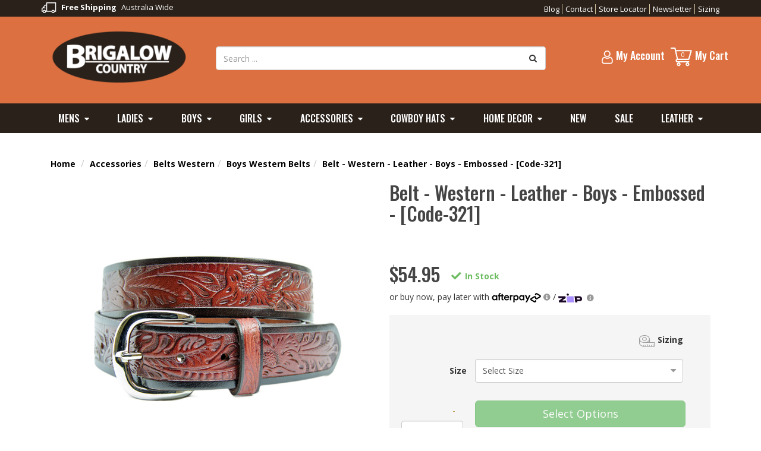

--- FILE ---
content_type: text/html; charset=utf-8
request_url: https://www.brigalowcountry.com.au/belt-western-leather-boys-embossed-code-321
body_size: 45875
content:
<!DOCTYPE html>
<html lang="en">
<head>
<meta http-equiv="Content-Type" content="text/html; charset=utf-8"/>
<meta name="keywords" content="Boys leather belts, boys western belts, boys rodeo leather belts,Brigalow,Belt - Western - Leather - Boys - Embossed - [Code-321]"/>
<meta name="description" content="Brigalow leather boys belts with embossed paisley design.  High quality leather, great all rounder belt."/>
<meta name="viewport" content="width=device-width, initial-scale=1.0"/>
<meta property="og:image" content="/assets/full/321B.jpg?20200707030805"/>
<meta property="og:title" content="Boys Embossed Leather Belt | Boys Country And Western Belt"/>
<meta property="og:site_name" content="Brigalow Country "/>

<title>Boys Embossed Leather Belt | Boys Country And Western Belt</title>
<!-- yo yo yo -->
<link rel="canonical" href="/belt-western-leather-boys-embossed-code-321"/>
<link rel="shortcut icon" href="/assets/favicon_logo.png"/>
<link class="theme-selector" rel="stylesheet" type="text/css" href="/assets/themes/2025-04-v1/css/app.css?1768463351" media="all"/>
<link rel="stylesheet" type="text/css" href="/assets/themes/2025-04-v1/css/style.css?1768463351" media="all"/>
<link rel="stylesheet" type="text/css" href="/assets/themes/2025-04-v1/css/custom_style.css?1768463351" media="all"/>
<link rel="stylesheet" type="text/css" href="/assets/themes/2025-04-v1/plugins/fancybox/jquery.fancybox.css?1768463351"/>
<!--[if lte IE 8]>
	<script src="https://oss.maxcdn.com/libs/html5shiv/3.7.0/html5shiv.js"></script>
	<script src="https://oss.maxcdn.com/libs/respond.js/1.3.0/respond.min.js"></script>
<![endif]-->
<!-- Begin: Script 1 -->
<script type="text/javascript">
var _gaq = _gaq || [];

  (function() {
    var ga = document.createElement('script'); ga.type = 'text/javascript'; ga.async = true;
    ga.src = ('https:' == document.location.protocol ? 'https://ssl' : 'http://www') + '.google-analytics.com/ga.js';
    var s = document.getElementsByTagName('script')[0]; s.parentNode.insertBefore(ga, s);
  })();
</script>
<!-- End: Script 1 -->
<!-- Begin: Script 101 -->
<meta name="google-site-verification" content="rZluPLqfu4g0nJBSOhhXHB29heil3o0-tN0nMkfDGbk" />
<!-- End: Script 101 -->
<!-- Begin: Script 109 -->
<script>  
function myInit(){  
StampedFn.init({  
apiKey: 'pubkey-2LwI21h6x9zqzB7h7T5wnj2r96JWz7', 
storeUrl: 'www.brigalowcountry.com.au'  
});
}
</script>
<script async onload="myInit()" type="text/javascript" src="https://cdn1.stamped.io/files/widget.min.js"></script>
<!-- End: Script 109 -->
<!-- Begin: Script 110 -->
<!-- Global site tag (gtag.js) - Google Analytics -->
<script async src="https://www.googletagmanager.com/gtag/js?id=G-68QDWLFQ71"></script>
<script>
  window.dataLayer = window.dataLayer || [];
  function gtag(){dataLayer.push(arguments);}
  gtag('js', new Date());
    gtag('config', 'G-68QDWLFQ71', {
      send_page_view: false
    });
</script>
<!-- End: Script 110 -->

</head>
<body id="n_product">
<div class="wrapper-header">
	<div class="topbar">
        <div class="container">
            <div class="left">
            	<span nloader-content-id="yfspgQLFTOVmjiqtdWHbTQybyTCD2ZhM-b9pJD2eSsUpBZXcuOevNy6YiG8Gf7LywIOAbYcqU0NDQa2Omx-f5Y" nloader-content="[base64]" nloader-data="[base64]"></span>
            </div>
            <div class="right">
                <ul class="logo-nav"><li><a href="/blog">Blog</a>
						</li><li><a href="/contact-us/">Contact</a>
						</li><li><a href="/page/store-finder/">Store Locator</a>
						</li><li><a href="/page/newsletter/">Newsletter</a>
						</li><li><a href="/page/sizing/">Sizing</a>
						</li></ul>
            </div>
        </div>
    </div>
    <div class="container header-center">
        <!--End topbar-->
        <div class="row">
            <div class="col-xs-12 col-sm-3 wrapper-logo">
                <a href="https://www.brigalowcountry.com.au" title="Brigalow Country Clothing Pty Ltd">
                    <img class="logo" src="/assets/website_logo.png" alt="Brigalow Country Clothing Pty Ltd" />
                </a>
            </div>
            <div class="hidden-xs col-sm-6">
                <div class="header-search">
                    <form class="form-inline" name="productsearch" method="get" action="/">
                        <input type="hidden" name="rf" value="kw" />
                        <div class="input-group">
                            <input class="form-control ajax_search" value="" id="name_search" autocomplete="off" name="kw" type="search" placeholder="Search ..." />
                            <span class="input-group-btn">
                            <button type="submit" value="Search" class="btn btn-loads btn-default" data-loading-text="<i class='fa fa-spinner fa-spin' style='font-size: 14px'></i>"><i class="fa fa-search"></i></button>
                            </span>
                        </div>
                    </form>
                </div>
            </div>
            <div class="col-sm-3 last" style="padding-right: 0px;">
                <div class="text-right pull-right cart-full">
                    <div id="header-cart" class="btn-group dropdown dropdown-hover">
                        <a href="https://www.brigalowcountry.com.au/_mycart?tkn=cart&ts=1769353498372021" id="cartcontentsheader">
                            <img src="https://www.brigalowcountry.com.au/assets/images/icon-cart.png" alt="icon">
                            <span class="visible-lg visible-inline-lg">My Cart</span>
                            <span rel="a2c_item_count">0</span>
                        </a>
                        <ul class="dropdown-menu">
							<li class="box" id="neto-dropdown">
								<div class="body padding" id="cartcontents"></div>
								<div class="footer"></div>
							</li>
						</ul>
						</div>
                </div>
                <ul class="nav navbar-nav navbar-right hidden-xs">
                    <li class="lv1-li navbar-right dropdown dropdown-hover account">
                        <a href="https://www.brigalowcountry.com.au/_myacct">
                            <img src="https://www.brigalowcountry.com.au/assets/images/icon-account.png" alt="icon">
                            <span class="visible-lg visible-inline-lg"><span nloader-content-id="UBPopM_oPB7zzsuYhtjrJFkk5qztOlRUekcEySBeV_0J4uypyd1sDF8uSObcF85AUMugsUS5P6cEXLfBbeyWBY" nloader-content="oScKoDxVbvs8rTauT2bgT6HJJQPJPdu__YSmF7W-r_Mi0ngTZzNUSh9VbyufDLT6rwdCMoPuyRLiVwFAcaHNlHs85s9RLCTd4VIb-xTO8U8" nloader-data="n6i6ISSYC2q4zfnIPx3LqSYLKj7cxfsLw7HhTc5QK3w"></span>&nbsp;Account</span>
                        </a>
                        <ul class="dropdown-menu pull-right">
							<li><a href="https://www.brigalowcountry.com.au/_myacct">Account Home</a></li>
							<li><a href="https://www.brigalowcountry.com.au/_myacct#orders">Orders</a></li>
							<li><a href="https://www.brigalowcountry.com.au/_myacct#quotes">Quotes</a></li>
							<li><a href="https://www.brigalowcountry.com.au/_myacct/payrec">Pay Invoices</a></li>
							<li><a href="https://www.brigalowcountry.com.au/_myacct/favourites">Favourites</a></li>
							<li><a href="https://www.brigalowcountry.com.au/_myacct/wishlist">Wishlists</a></li>
							<li><a href="https://www.brigalowcountry.com.au/_myacct/warranty">Resolution Centre</a></li>
							<li><a href="https://www.brigalowcountry.com.au/_myacct/edit_account">Edit My Details</a></li>
							<li><a href="https://www.brigalowcountry.com.au/_myacct/edit_address">Edit My Address Book</a></li>
							<li class="divider"></li>
							<span nloader-content-id="rYGB8V8UZ5PWQa5mGhjdc1bxGzmMXR65D2U4Sp6llowpBZXcuOevNy6YiG8Gf7LywIOAbYcqU0NDQa2Omx-f5Y" nloader-content="[base64]" nloader-data="[base64]"></span>
						</ul>
                    </li>
                </ul>
            </div>
        </div>
    </div>
    <div class="navbar navbar-default navbar-main">
        <div class="navbar-header">
            <ul class="navigation-list list-inline visible-xs">
                <li><a href="#" class="" data-toggle="collapse" data-target=".navbar-responsive-collapse">
                    <span class="icon"><img src="https://www.brigalowcountry.com.au/assets/images/icon-mobile1.png" alt="icon"></span><br>
                    Menu</a></li>
                <li><a class="icon-search-mobile" href="#"><span class="icon"><img src="https://www.brigalowcountry.com.au/assets/images/icon-mobile2.png" alt="icon"></span><br>
                    Search</a></li>
                <li><a href="/_myacct/"><span class="icon"><img src="https://www.brigalowcountry.com.au/assets/images/icon-mobile3.png" alt="icon"></span><br>
                    Account</a></li>
                <li><a href="https://www.brigalowcountry.com.au/_mycart?tkn=cart&ts=1769353498681909">
                    <span class="icon"><img src="https://www.brigalowcountry.com.au/assets/images/icon-mobile4.png" alt="icon"></span><br>
                    Cart</a></li>
            </ul>
        </div>
        <div class="navbar-collapse collapse navbar-responsive-collapse">
        	<div class="container">
				<ul class="nav navbar-nav main-nav hidden-xs">
					 <li class="menu_parent dropdown dropdown-hover">
										<a href="https://www.brigalowcountry.com.au/mens/" class="dropdown-toggle">Mens</a>
										<ul class="dropdown-menu mega-menu">
												<li class="category_parents">
										<a href="https://www.brigalowcountry.com.au/cowboy-shirts-western-shirts"><strong class="text-uppercase">Mens Western Shirts</strong></a>
										<ul class="sub_childs"><li class="category_child"><a href="https://www.brigalowcountry.com.au/work-shirts-Australia-cotton-twill">Mens Closed Front Work Shirts</a></li><li class="category_child"><a href="https://www.brigalowcountry.com.au/plaid-paisley-country-western-mens-shirts">Mens Plaid & Paisley Cowboy Shirts</a></li><li class="category_child"><a href="https://www.brigalowcountry.com.au/snap-close-western-cowboy-shirts">Mens Snap Close Western Dress Shirts</a></li></ul></li><li class="category_parents">
										<a href="https://www.brigalowcountry.com.au/leather-mens-western-wallets"><strong class="text-uppercase">Mens Leather Western Wallets</strong></a>
										<ul class="sub_childs"><li class="category_child"><a href="https://www.brigalowcountry.com.au/mens-leather-card-holder-wallets">Card Sleeve Leather Wallets</a></li><li class="category_child"><a href="https://www.brigalowcountry.com.au/leather-checkbook-wallets-men-long-wallets-australia">Checkbook Leather Wallets</a></li><li class="category_child"><a href="https://www.brigalowcountry.com.au/mens-cowhide-wallets">Cowhide Mens Wallets</a></li><li class="category_child"><a href="https://www.brigalowcountry.com.au/mens-slim-leather-wallets">Slim Bifold Leather Wallets</a></li><li class="category_child"><a href="https://www.brigalowcountry.com.au/mens-leather-trifold-western-rodeo-wallets">Trifold Mens Leather Wallets</a></li><li class="category_child"><a href="https://www.brigalowcountry.com.au/mens-leather-wallets-with-snap-closure">Snap Closure Mens Leather Wallets</a></li><li class="category_child"><a href="https://www.brigalowcountry.com.au/tooled-leather-wallets">Tooled Leather Mens Wallets</a></li></ul></li><li class="category_parents">
										<a href="https://www.brigalowcountry.com.au/mens/mens-jeans/"><strong class="text-uppercase">Mens Country Jeans</strong></a>
										</li><li class="category_parents">
										<a href="https://www.brigalowcountry.com.au/western-belts-men/"><strong class="text-uppercase">Mens Western Belts</strong></a>
										</li><li class="category_parents">
										<a href="https://www.brigalowcountry.com.au/fathers-day"><strong class="text-uppercase">Fathers Day</strong></a>
										</li>
												<li class="product_menu">
													<div class="intro_product wrap-product">
														<a href="https://www.brigalowcountry.com.au/hat-western-palm-leaf-natural-160" class="thumb">
															<img src="/assets/thumb/162.jpg?20221115183345"
																alt="Hat - Western - &quot;UMBRA&quot; Palm Leaf - Natural - [162]" class="img-responsive">
														</a>
														<h3><a href="https://www.brigalowcountry.com.au/hat-western-palm-leaf-natural-160" title="title">Hat - Western - &quot;UMBRA&quot; Palm Leaf - Natural - [162]</a></h3>
														<p class="price">
															From <span itemprop="price">$89.90</span>
															</p>
													</div>
												</li>
											</ul>
										</li><li class="menu_parent dropdown dropdown-hover">
										<a href="https://www.brigalowcountry.com.au/ladies/" class="dropdown-toggle">Ladies</a>
										<ul class="dropdown-menu mega-menu">
												<li class="category_parents">
										<a href="https://www.brigalowcountry.com.au/womens-western-shirts/"><strong class="text-uppercase">Cowgirl Western Shirts</strong></a>
										<ul class="sub_childs"><li class="category_child"><a href="https://www.brigalowcountry.com.au/ladies-paisley-western-shirts-snap-closures">Paisley Western Cowgirl Shirts</a></li><li class="category_child"><a href="https://www.brigalowcountry.com.au/womens-westen-rodeo-shirts">Snap Close Womens Western Dress Shirts</a></li><li class="category_child"><a href="https://www.brigalowcountry.com.au/womens-half-button-country-work-shirts">Half Button Womens Work Shirts</a></li><li class="category_child"><a href="https://www.brigalowcountry.com.au/womens-plaid-cowgirl-shirts">Plaid Womens Western Shirts</a></li></ul></li><li class="category_parents">
										<a href="https://www.brigalowcountry.com.au/western-purses-handbags"><strong class="text-uppercase">Western Purses & Handbags</strong></a>
										<ul class="sub_childs"><li class="category_child"><a href="https://www.brigalowcountry.com.au/cowhide-clutch-cowhide-purse">Cowhide Clutch & Purses</a></li><li class="category_child"><a href="https://www.brigalowcountry.com.au/tooled-leather-handbags-purses">Tooled Leather</a></li><li class="category_child"><a href="https://www.brigalowcountry.com.au/shoulder-handbags-western-tote-bags">Western Tote & Shoulder Handbags</a></li><li class="category_child"><a href="https://www.brigalowcountry.com.au/cross-body-western-handbags">Cross Body Handbags & Purses</a></li><li class="category_child"><a href="https://www.brigalowcountry.com.au/montana-west-purses-handbags-clutches">Montana West / WOC Purses & Wallets</a></li><li class="category_child"><a href="https://www.brigalowcountry.com.au/western-leather-purses">All Purses</a></li></ul></li><li class="category_parents">
										<a href="https://www.brigalowcountry.com.au/equestrian-scarf"><strong class="text-uppercase">Scarves / Capes / Ponchos</strong></a>
										<ul class="sub_childs"><li class="category_child"><a href="https://www.brigalowcountry.com.au/infinity-scarves">Ladies Scarves</a></li></ul></li><li class="category_parents">
										<a href="https://www.brigalowcountry.com.au/womens-western-belts"><strong class="text-uppercase">Ladies Western Belts</strong></a>
										</li><li class="category_parents">
										<a href="https://www.brigalowcountry.com.au/ladies/ladies-horse-themed-socks/"><strong class="text-uppercase">Ladies Horse Themed Socks</strong></a>
										</li>
												<li class="product_menu">
													<div class="intro_product wrap-product">
														<a href="https://www.brigalowcountry.com.au/ladies-shirt-100-cotton-barwon-blue-4016p" class="thumb">
															<img src="/assets/thumb/4016P.jpg?20200707030751"
																alt="Ladies Shirt - 100% Cotton - &quot;BARWON&quot; Blue -  4016P" class="img-responsive">
														</a>
														<h3><a href="https://www.brigalowcountry.com.au/ladies-shirt-100-cotton-barwon-blue-4016p" title="title">Ladies Shirt - 100% Cotton - &quot;BARWON&quot; Blue -  4016P</a></h3>
														<p class="price">
															From <span itemprop="price">$89.90</span>
															</p>
													</div>
												</li>
											</ul>
										</li><li class="menu_parent dropdown dropdown-hover">
										<a href="https://www.brigalowcountry.com.au/boys/" class="dropdown-toggle">Boys</a>
										<ul class="dropdown-menu mega-menu">
												<li class="category_parents">
										<a href="https://www.brigalowcountry.com.au/country-boy-shirts"><strong class="text-uppercase">Boys Western Shirts</strong></a>
										<ul class="sub_childs"><li class="category_child"><a href="https://www.brigalowcountry.com.au/boys-dress-shirts">Boys Dress Shirts</a></li><li class="category_child"><a href="https://www.brigalowcountry.com.au/kids-work-shirts">Boys + Toddler Work Shirts</a></li><li class="category_child"><a href="https://www.brigalowcountry.com.au/boys-long-sleeve-plaid-pattern-shirts">Boys Plaid + Paisley Shirts</a></li></ul></li><li class="category_parents">
										<a href="https://www.brigalowcountry.com.au/boys/boys-jeans/"><strong class="text-uppercase">Boys Western Jeans</strong></a>
										</li><li class="category_parents">
										<a href="https://www.brigalowcountry.com.au/boys-cowboy-belts"><strong class="text-uppercase">Boys Leather Belts</strong></a>
										</li>
												<li class="product_menu">
													<div class="intro_product wrap-product">
														<a href="https://www.brigalowcountry.com.au/boys-100-cotton-black-dress-shirt-8056k" class="thumb">
															<img src="/assets/thumb/8056-K.jpg?20200707030752"
																alt="Boys 100% Cotton Black Dress Shirt - 8056K" class="img-responsive">
														</a>
														<h3><a href="https://www.brigalowcountry.com.au/boys-100-cotton-black-dress-shirt-8056k" title="title">Boys 100% Cotton Black Dress Shirt - 8056K</a></h3>
														<p class="price">
															From <span itemprop="price">$69.95</span>
															</p>
													</div>
												</li>
											</ul>
										</li><li class="menu_parent dropdown dropdown-hover">
										<a href="https://www.brigalowcountry.com.au/girls/" class="dropdown-toggle">Girls</a>
										<ul class="dropdown-menu mega-menu">
												<li class="category_parents">
										<a href="https://www.brigalowcountry.com.au/girls-cowgirl-tops"><strong class="text-uppercase">Cowgirl Shirts</strong></a>
										<ul class="sub_childs"><li class="category_child"><a href="https://www.brigalowcountry.com.au/check-shirts-for-girls">Girls Checked Shirts</a></li><li class="category_child"><a href="https://www.brigalowcountry.com.au/country-girls-tops">Girls Western Riding Shirts</a></li><li class="category_child"><a href="https://www.brigalowcountry.com.au/works-shirts-girls">Kids Work Shirts For Girls</a></li></ul></li><li class="category_parents">
										<a href="https://www.brigalowcountry.com.au/horse-jewelry"><strong class="text-uppercase">Horse Jewellery</strong></a>
										<ul class="sub_childs"><li class="category_child"><a href="https://www.brigalowcountry.com.au/cowgirl-earrings">Cowgirl Earrings</a></li><li class="category_child"><a href="https://www.brigalowcountry.com.au/cowgirl-necklace">Cowgirl Necklaces</a></li><li class="category_child"><a href="https://www.brigalowcountry.com.au/cowgirl-bracelet">Western Bracelets</a></li><li class="category_child"><a href="https://www.brigalowcountry.com.au/cowboy-boot-chains">Cowboy Boot Chains</a></li><li class="category_child"><a href="https://www.brigalowcountry.com.au/jewelry-sets-cowgirl">Cowgirl Jewellrey Sets</a></li></ul></li><li class="category_parents">
										<a href="https://www.brigalowcountry.com.au/kids-jeans"><strong class="text-uppercase">Girls Bootcut Jeans</strong></a>
										</li><li class="category_parents">
										<a href="https://www.brigalowcountry.com.au/kids-rhinestone-belt"><strong class="text-uppercase">Girls Country Belts</strong></a>
										</li><li class="category_parents">
										<a href="https://www.brigalowcountry.com.au/girls/girls-horse-themed-socks/"><strong class="text-uppercase">Girls Horse Themed Socks</strong></a>
										</li>
												<li class="product_menu">
													<div class="intro_product wrap-product">
														<a href="https://www.brigalowcountry.com.au/girls-100-cotton-binnaway-blue-paisley-shirt-4052g" class="thumb">
															<img src="/assets/thumb/4052G.jpg?20200707030805"
																alt="Girls 100% Cotton - &quot;BINNAWAY&quot; Blue Paisley Shirt - 4052G" class="img-responsive">
														</a>
														<h3><a href="https://www.brigalowcountry.com.au/girls-100-cotton-binnaway-blue-paisley-shirt-4052g" title="title">Girls 100% Cotton - &quot;BINNAWAY&quot; Blue Paisley Shirt - 4052G</a></h3>
														<p class="price">
															From <span itemprop="price">$29.90</span>
															</p>
													</div>
												</li>
											</ul>
										</li><li class="menu_parent dropdown dropdown-hover">
										<a href="https://www.brigalowcountry.com.au/accessories-gifts/" class="dropdown-toggle">Accessories</a>
										<ul class="dropdown-menu mega-menu">
												<li class="category_parents">
										<a href="https://www.brigalowcountry.com.au/belt-buckles-western"><strong class="text-uppercase">Belt Buckles</strong></a>
										<ul class="sub_childs"><li class="category_child"><a href="https://www.brigalowcountry.com.au/accessories-gifts/trophy-buckles/">Western Trophy Buckles</a></li><li class="category_child"><a href="https://www.brigalowcountry.com.au/wallet-buckles">Wallet Buckles</a></li></ul></li><li class="category_parents">
										<a href="https://www.brigalowcountry.com.au/accessories/belts-western/"><strong class="text-uppercase">Belts Western</strong></a>
										<ul class="sub_childs"><li class="category_child"><a href="https://www.brigalowcountry.com.au/accessories-gifts/belts/ladies-belts/">Ladies Western Belts</a></li><li class="category_child"><a href="https://www.brigalowcountry.com.au/accessories-gifts/belts/girls-belts/">Girls Western Belts</a></li><li class="category_child"><a href="https://www.brigalowcountry.com.au/accessories-gifts/belts/mens-belts/">Mens Western Belts</a></li><li class="category_child"><a href="https://www.brigalowcountry.com.au/accessories-gifts/belts/boys-belts/">Boys Western Belts</a></li></ul></li><li class="category_parents">
										<a href="https://www.brigalowcountry.com.au/accessories/handbags-luggage-western/"><strong class="text-uppercase">Handbags & Luggage Western </strong></a>
										<ul class="sub_childs"><li class="category_child"><a href="https://www.brigalowcountry.com.au/accessories-gifts/handbags-luggage/handbags/">Handbags Western</a></li><li class="category_child"><a href="https://www.brigalowcountry.com.au/accessories-gifts/handbags-luggage/travel-bags/">Travel Bags</a></li><li class="category_child"><a href="https://www.brigalowcountry.com.au/accessories/handbags-luggage-western/backpacks-western-horse-themed/">Backpacks Western Horse Themed</a></li><li class="category_child"><a href="https://www.brigalowcountry.com.au/accessories/handbags-luggage-western/lunch-bags/">Lunch Bags</a></li><li class="category_child"><a href="https://www.brigalowcountry.com.au/totes">Totes</a></li></ul></li><li class="category_parents">
										<a href="https://www.brigalowcountry.com.au/western-jewellery"><strong class="text-uppercase">Horse Jewellrey</strong></a>
										<ul class="sub_childs"><li class="category_child"><a href="https://www.brigalowcountry.com.au/earrings-western">Cowgirl Earrings</a></li><li class="category_child"><a href="https://www.brigalowcountry.com.au/cowgirl-jewellery-sets">Cowgirl Jewellery Sets</a></li><li class="category_child"><a href="https://www.brigalowcountry.com.au/western-necklace">Cowgirl Necklaces</a></li><li class="category_child"><a href="https://www.brigalowcountry.com.au/accessories/horse-jewelry/western-bracelets/">Western Bracelets</a></li></ul></li><li class="category_parents">
										<a href="https://www.brigalowcountry.com.au/accessories/bolo-ties/"><strong class="text-uppercase">Bolo Ties</strong></a>
										</li><li class="category_parents">
										<a href="https://www.brigalowcountry.com.au/accessories/conchos/"><strong class="text-uppercase">Conchos</strong></a>
										</li><li class="category_parents">
										<a href="https://www.brigalowcountry.com.au/horse-socks-Australia"><strong class="text-uppercase">Horse Socks</strong></a>
										</li><li class="category_parents">
										<a href="https://www.brigalowcountry.com.au/accessories-gifts/novelty-items/"><strong class="text-uppercase">Western Novelty Items</strong></a>
										</li><li class="category_parents">
										<a href="https://www.brigalowcountry.com.au/accessories-gifts/purses/"><strong class="text-uppercase">Western Purses</strong></a>
										</li><li class="category_parents">
										<a href="https://www.brigalowcountry.com.au/hair-accessories"><strong class="text-uppercase">Hair Accessories</strong></a>
										</li><li class="category_parents">
										<a href="https://www.brigalowcountry.com.au/stationery/"><strong class="text-uppercase">Stationery</strong></a>
										</li><li class="category_parents">
										<a href="https://www.brigalowcountry.com.au/collar-tip-western"><strong class="text-uppercase">Collar Tips</strong></a>
										</li>
												<li class="product_menu">
													<div class="intro_product wrap-product">
														<a href="https://www.brigalowcountry.com.au/collar-tip-square-dance-ct-27-sold-as-pair" class="thumb">
															<img src="/assets/thumb/CT-9049.jpg?20240130102327"
																alt="Collar Tip - Silver Boot Austrial Crystal- [CT-9049 - Sold as Pair" class="img-responsive">
														</a>
														<h3><a href="https://www.brigalowcountry.com.au/collar-tip-square-dance-ct-27-sold-as-pair" title="title">Collar Tip - Silver Boot Austrial Crystal- [CT-9049 - Sold as Pair</a></h3>
														<p class="price">
															<span itemprop="price">$89.90</span>
															</p>
													</div>
												</li>
											</ul>
										</li><li class="menu_parent dropdown dropdown-hover">
										<a href="https://www.brigalowcountry.com.au/cowboy-hats" class="dropdown-toggle">Cowboy Hats</a>
										<ul class="dropdown-menu mega-menu">
												<li class="category_parents">
										<a href="https://www.brigalowcountry.com.au/Australian-cowboy-hats"><strong class="text-uppercase">Australian Cowboy Hats</strong></a>
										</li><li class="category_parents">
										<a href="https://www.brigalowcountry.com.au/felt-hat"><strong class="text-uppercase">Felt Hats</strong></a>
										</li><li class="category_parents">
										<a href="https://www.brigalowcountry.com.au/straw-cowboy-hats"><strong class="text-uppercase">Straw Cowboy Hats</strong></a>
										</li><li class="category_parents">
										<a href="https://www.brigalowcountry.com.au/kids-cowboy-hats"><strong class="text-uppercase">Kids Cowboy Hats</strong></a>
										</li><li class="category_parents">
										<a href="https://www.brigalowcountry.com.au/cowgirl-hats"><strong class="text-uppercase">Cowgirl Hats</strong></a>
										</li><li class="category_parents">
										<a href="https://www.brigalowcountry.com.au/hatbands-hat-accessories"><strong class="text-uppercase">Hatbands And Accessories</strong></a>
										</li><li class="category_parents">
										<a href="https://www.brigalowcountry.com.au/hats/caps/"><strong class="text-uppercase">Caps </strong></a>
										<ul class="sub_childs"><li class="category_child"><a href="https://www.brigalowcountry.com.au/hats/caps-hunting-and-fishing/">Caps - Hunting and Fishing</a></li><li class="category_child"><a href="https://www.brigalowcountry.com.au/equestrian">Caps - Equestrian and Country</a></li><li class="category_child"><a href="https://www.brigalowcountry.com.au/caps-city-street/">Caps-City Street</a></li></ul></li>
												<li class="product_menu">
													<div class="intro_product wrap-product">
														<a href="https://www.brigalowcountry.com.au/hat-western-palm-leaf-natural-160" class="thumb">
															<img src="/assets/thumb/162.jpg?20221115183345"
																alt="Hat - Western - &quot;UMBRA&quot; Palm Leaf - Natural - [162]" class="img-responsive">
														</a>
														<h3><a href="https://www.brigalowcountry.com.au/hat-western-palm-leaf-natural-160" title="title">Hat - Western - &quot;UMBRA&quot; Palm Leaf - Natural - [162]</a></h3>
														<p class="price">
															From <span itemprop="price">$89.90</span>
															</p>
													</div>
												</li>
											</ul>
										</li><li class="menu_parent dropdown dropdown-hover">
										<a href="https://www.brigalowcountry.com.au/home-decor/" class="dropdown-toggle">Home Decor</a>
										<ul class="dropdown-menu mega-menu">
												<li class="category_parents">
										<a href="https://www.brigalowcountry.com.au/home-decor/photo-frames/"><strong class="text-uppercase">Photo Frames Western Themed</strong></a>
										</li><li class="category_parents">
										<a href="https://www.brigalowcountry.com.au/home-decor/furniture/"><strong class="text-uppercase">Soft Furniture Country Themed</strong></a>
										</li><li class="category_parents">
										<a href="https://www.brigalowcountry.com.au/home-decor/wall-art/"><strong class="text-uppercase">Wall Art Western Themed</strong></a>
										</li><li class="category_parents">
										<a href="https://www.brigalowcountry.com.au/home-decor/statues/"><strong class="text-uppercase">Statues - Western - Animals</strong></a>
										</li><li class="category_parents">
										<a href="https://www.brigalowcountry.com.au/home-decor/kitchen/"><strong class="text-uppercase">Kitchen</strong></a>
										<ul class="sub_childs"><li class="category_child"><a href="https://www.brigalowcountry.com.au/drinkware">Drinkware</a></li><li class="category_child"><a href="https://www.brigalowcountry.com.au/salt-pepper-shaker">Salt & Pepper Shaker</a></li><li class="category_child"><a href="https://www.brigalowcountry.com.au/coasters-placemats">Coasters & Placemats</a></li><li class="category_child"><a href="https://www.brigalowcountry.com.au/western-tea-towels">Tea Towels</a></li><li class="category_child"><a href="https://www.brigalowcountry.com.au/timber-cutting-serving-boards">Cutting & Serving Boards</a></li></ul></li>
												<li class="product_menu">
													<div class="intro_product wrap-product">
														<a href="https://www.brigalowcountry.com.au/cow-hide-cushion-covers-brown-brown-weave-ch-11" class="thumb">
															<img src="/assets/thumb/CH-10.jpg?20220912144803"
																alt="Cow Hide Cushion Covers - Brown/Brown Multi Panel- CH-10" class="img-responsive">
														</a>
														<h3><a href="https://www.brigalowcountry.com.au/cow-hide-cushion-covers-brown-brown-weave-ch-11" title="title">Cow Hide Cushion Covers - Brown/Brown Multi Panel- CH-10</a></h3>
														<p class="price">
															<span itemprop="price">$99.90</span>
															</p>
													</div>
												</li>
											</ul>
										</li><li class="menu_parent ">
										<a href="https://www.brigalowcountry.com.au/new/" >New</a>
										</li><li class="menu_parent ">
										<a href="https://www.brigalowcountry.com.au/sale/" >Sale</a>
										</li><li class="menu_parent dropdown dropdown-hover">
										<a href="https://www.brigalowcountry.com.au/brigalow-boutique/" class="dropdown-toggle">Leather</a>
										<ul class="dropdown-menu mega-menu">
												<li class="category_parents">
										<a href="https://www.brigalowcountry.com.au/leather/leather-ladies-western-purses/"><strong class="text-uppercase">Leather Ladies Western Purses</strong></a>
										</li><li class="category_parents">
										<a href="https://www.brigalowcountry.com.au/mens-wallets/"><strong class="text-uppercase">Leather Mens Western Wallets</strong></a>
										</li><li class="category_parents">
										<a href="https://www.brigalowcountry.com.au/soft-furnishings/"><strong class="text-uppercase">Leather Soft Furnishings Western Themed</strong></a>
										</li><li class="category_parents">
										<a href="https://www.brigalowcountry.com.au/mens-belts/"><strong class="text-uppercase">Leather Mens and Boys Western Belts</strong></a>
										</li><li class="category_parents">
										<a href="https://www.brigalowcountry.com.au/leather-ladies-western-belt/"><strong class="text-uppercase">Leather Ladies and Girls Western Belts</strong></a>
										</li><li class="category_parents">
										<a href="https://www.brigalowcountry.com.au/leather-kitchen-tableware/"><strong class="text-uppercase">Leather Kitchen Tableware</strong></a>
										</li>
												<li class="product_menu">
													<div class="intro_product wrap-product">
														<a href="https://www.brigalowcountry.com.au/ladies-purse-cowhide-hair-on-leather-clutch-black" class="thumb">
															<img src="/assets/thumb/5035.jpg?20220330095318"
																alt="Ladies Purse - Cowhide Hair-On Leather Clutch - Brown [5035] " class="img-responsive">
														</a>
														<h3><a href="https://www.brigalowcountry.com.au/ladies-purse-cowhide-hair-on-leather-clutch-black" title="title">Ladies Purse - Cowhide Hair-On Leather Clutch - Brown [5035] </a></h3>
														<p class="price">
															<span itemprop="price">$179.90</span>
															</p>
													</div>
												</li>
											</ul>
										</li>
					</ul>
        		<!-- MAIN NAV FOR MOBILE-->
				<ul class="nav navbar-nav main-nav visible-xs">
					<li class="mvp dropdown dropdown-hover"> <a class="mvp_flex"
										href="https://www.brigalowcountry.com.au/mens/"
										class="dropdown-toggle"><img
											src="/assets/webshop/cms/05/105.jpg?1498655170"
											class="img-fluid img-responsive" / style="margin-right:10px;width:35px;">Mens</a>
									<ul class="dropdown-menu">
											<li class="mvp-2 dropdown dropdown-hover"> <a href="https://www.brigalowcountry.com.au/cowboy-shirts-western-shirts">Mens Western Shirts</a>
									<ul class="dropdown-menu dropdown-menu-horizontal">
											<li class=""> <a href="https://www.brigalowcountry.com.au/work-shirts-Australia-cotton-twill">Mens Closed Front Work Shirts</a>
									
								</li><li class=""> <a href="https://www.brigalowcountry.com.au/plaid-paisley-country-western-mens-shirts">Mens Plaid & Paisley Cowboy Shirts</a>
									
								</li><li class=""> <a href="https://www.brigalowcountry.com.au/snap-close-western-cowboy-shirts">Mens Snap Close Western Dress Shirts</a>
									
								</li>
										</ul>
								</li><li class="mvp-2 dropdown dropdown-hover"> <a href="https://www.brigalowcountry.com.au/leather-mens-western-wallets">Mens Leather Western Wallets</a>
									<ul class="dropdown-menu dropdown-menu-horizontal">
											<li class=""> <a href="https://www.brigalowcountry.com.au/mens-leather-card-holder-wallets">Card Sleeve Leather Wallets</a>
									
								</li><li class=""> <a href="https://www.brigalowcountry.com.au/leather-checkbook-wallets-men-long-wallets-australia">Checkbook Leather Wallets</a>
									
								</li><li class=""> <a href="https://www.brigalowcountry.com.au/mens-cowhide-wallets">Cowhide Mens Wallets</a>
									
								</li><li class=""> <a href="https://www.brigalowcountry.com.au/mens-slim-leather-wallets">Slim Bifold Leather Wallets</a>
									
								</li><li class=""> <a href="https://www.brigalowcountry.com.au/mens-leather-trifold-western-rodeo-wallets">Trifold Mens Leather Wallets</a>
									
								</li><li class=""> <a href="https://www.brigalowcountry.com.au/mens-leather-wallets-with-snap-closure">Snap Closure Mens Leather Wallets</a>
									
								</li><li class=""> <a href="https://www.brigalowcountry.com.au/tooled-leather-wallets">Tooled Leather Mens Wallets</a>
									
								</li>
										</ul>
								</li><li class="mvp-2 "> <a href="https://www.brigalowcountry.com.au/mens/mens-jeans/">Mens Country Jeans</a>
									
								</li><li class="mvp-2 "> <a href="https://www.brigalowcountry.com.au/western-belts-men/">Mens Western Belts</a>
									
								</li><li class="mvp-2 "> <a href="https://www.brigalowcountry.com.au/fathers-day">Fathers Day</a>
									
								</li>
											<li class="product-menu">
												<div class="wrap-product">
													<a href="https://www.brigalowcountry.com.au/hat-western-palm-leaf-natural-160" class="thumb">
														<img src="/assets/thumb/162.jpg?20221115183345"
															alt="Hat - Western - &quot;UMBRA&quot; Palm Leaf - Natural - [162]">
													</a>
													<h3><a href="https://www.brigalowcountry.com.au/hat-western-palm-leaf-natural-160" title="title">Hat - Western - &quot;UMBRA&quot; Palm Leaf - Natural - [162]</a></h3>
													<p class="price">
														From <span itemprop="price">$89.90</span>
														</p>
												</div>
											</li>
											
										</ul>
									
								</li><li class="mvp dropdown dropdown-hover"> <a class="mvp_flex"
										href="https://www.brigalowcountry.com.au/ladies/"
										class="dropdown-toggle"><img
											src="/assets/webshop/cms/14/114.jpg?1498655170"
											class="img-fluid img-responsive" / style="margin-right:10px;width:35px;">Ladies</a>
									<ul class="dropdown-menu">
											<li class="mvp-2 dropdown dropdown-hover"> <a href="https://www.brigalowcountry.com.au/womens-western-shirts/">Cowgirl Western Shirts</a>
									<ul class="dropdown-menu dropdown-menu-horizontal">
											<li class=""> <a href="https://www.brigalowcountry.com.au/ladies-paisley-western-shirts-snap-closures">Paisley Western Cowgirl Shirts</a>
									
								</li><li class=""> <a href="https://www.brigalowcountry.com.au/womens-westen-rodeo-shirts">Snap Close Womens Western Dress Shirts</a>
									
								</li><li class=""> <a href="https://www.brigalowcountry.com.au/womens-half-button-country-work-shirts">Half Button Womens Work Shirts</a>
									
								</li><li class=""> <a href="https://www.brigalowcountry.com.au/womens-plaid-cowgirl-shirts">Plaid Womens Western Shirts</a>
									
								</li>
										</ul>
								</li><li class="mvp-2 dropdown dropdown-hover"> <a href="https://www.brigalowcountry.com.au/western-purses-handbags">Western Purses & Handbags</a>
									<ul class="dropdown-menu dropdown-menu-horizontal">
											<li class=""> <a href="https://www.brigalowcountry.com.au/cowhide-clutch-cowhide-purse">Cowhide Clutch & Purses</a>
									
								</li><li class=""> <a href="https://www.brigalowcountry.com.au/tooled-leather-handbags-purses">Tooled Leather</a>
									
								</li><li class=""> <a href="https://www.brigalowcountry.com.au/shoulder-handbags-western-tote-bags">Western Tote & Shoulder Handbags</a>
									
								</li><li class=""> <a href="https://www.brigalowcountry.com.au/cross-body-western-handbags">Cross Body Handbags & Purses</a>
									
								</li><li class=""> <a href="https://www.brigalowcountry.com.au/montana-west-purses-handbags-clutches">Montana West / WOC Purses & Wallets</a>
									
								</li><li class=""> <a href="https://www.brigalowcountry.com.au/western-leather-purses">All Purses</a>
									
								</li>
										</ul>
								</li><li class="mvp-2 dropdown dropdown-hover"> <a href="https://www.brigalowcountry.com.au/equestrian-scarf">Scarves / Capes / Ponchos</a>
									<ul class="dropdown-menu dropdown-menu-horizontal">
											<li class=""> <a href="https://www.brigalowcountry.com.au/infinity-scarves">Ladies Scarves</a>
									
								</li>
										</ul>
								</li><li class="mvp-2 "> <a href="https://www.brigalowcountry.com.au/womens-western-belts">Ladies Western Belts</a>
									
								</li><li class="mvp-2 "> <a href="https://www.brigalowcountry.com.au/ladies/ladies-horse-themed-socks/">Ladies Horse Themed Socks</a>
									
								</li>
											<li class="product-menu">
												<div class="wrap-product">
													<a href="https://www.brigalowcountry.com.au/ladies-shirt-100-cotton-barwon-blue-4016p" class="thumb">
														<img src="/assets/thumb/4016P.jpg?20200707030751"
															alt="Ladies Shirt - 100% Cotton - &quot;BARWON&quot; Blue -  4016P">
													</a>
													<h3><a href="https://www.brigalowcountry.com.au/ladies-shirt-100-cotton-barwon-blue-4016p" title="title">Ladies Shirt - 100% Cotton - &quot;BARWON&quot; Blue -  4016P</a></h3>
													<p class="price">
														From <span itemprop="price">$89.90</span>
														</p>
												</div>
											</li>
											
										</ul>
									
								</li><li class="mvp dropdown dropdown-hover"> <a class="mvp_flex"
										href="https://www.brigalowcountry.com.au/boys/"
										class="dropdown-toggle"><img
											src="/assets/webshop/cms/19/119.jpg?1498655170"
											class="img-fluid img-responsive" / style="margin-right:10px;width:35px;">Boys</a>
									<ul class="dropdown-menu">
											<li class="mvp-2 dropdown dropdown-hover"> <a href="https://www.brigalowcountry.com.au/country-boy-shirts">Boys Western Shirts</a>
									<ul class="dropdown-menu dropdown-menu-horizontal">
											<li class=""> <a href="https://www.brigalowcountry.com.au/boys-dress-shirts">Boys Dress Shirts</a>
									
								</li><li class=""> <a href="https://www.brigalowcountry.com.au/kids-work-shirts">Boys + Toddler Work Shirts</a>
									
								</li><li class=""> <a href="https://www.brigalowcountry.com.au/boys-long-sleeve-plaid-pattern-shirts">Boys Plaid + Paisley Shirts</a>
									
								</li>
										</ul>
								</li><li class="mvp-2 "> <a href="https://www.brigalowcountry.com.au/boys/boys-jeans/">Boys Western Jeans</a>
									
								</li><li class="mvp-2 "> <a href="https://www.brigalowcountry.com.au/boys-cowboy-belts">Boys Leather Belts</a>
									
								</li>
											<li class="product-menu">
												<div class="wrap-product">
													<a href="https://www.brigalowcountry.com.au/boys-100-cotton-black-dress-shirt-8056k" class="thumb">
														<img src="/assets/thumb/8056-K.jpg?20200707030752"
															alt="Boys 100% Cotton Black Dress Shirt - 8056K">
													</a>
													<h3><a href="https://www.brigalowcountry.com.au/boys-100-cotton-black-dress-shirt-8056k" title="title">Boys 100% Cotton Black Dress Shirt - 8056K</a></h3>
													<p class="price">
														From <span itemprop="price">$69.95</span>
														</p>
												</div>
											</li>
											
										</ul>
									
								</li><li class="mvp dropdown dropdown-hover"> <a class="mvp_flex"
										href="https://www.brigalowcountry.com.au/girls/"
										class="dropdown-toggle"><img
											src="/assets/webshop/cms/23/123.jpg?1498655170"
											class="img-fluid img-responsive" / style="margin-right:10px;width:35px;">Girls</a>
									<ul class="dropdown-menu">
											<li class="mvp-2 dropdown dropdown-hover"> <a href="https://www.brigalowcountry.com.au/girls-cowgirl-tops">Cowgirl Shirts</a>
									<ul class="dropdown-menu dropdown-menu-horizontal">
											<li class=""> <a href="https://www.brigalowcountry.com.au/check-shirts-for-girls">Girls Checked Shirts</a>
									
								</li><li class=""> <a href="https://www.brigalowcountry.com.au/country-girls-tops">Girls Western Riding Shirts</a>
									
								</li><li class=""> <a href="https://www.brigalowcountry.com.au/works-shirts-girls">Kids Work Shirts For Girls</a>
									
								</li>
										</ul>
								</li><li class="mvp-2 dropdown dropdown-hover"> <a href="https://www.brigalowcountry.com.au/horse-jewelry">Horse Jewellery</a>
									<ul class="dropdown-menu dropdown-menu-horizontal">
											<li class=""> <a href="https://www.brigalowcountry.com.au/cowgirl-earrings">Cowgirl Earrings</a>
									
								</li><li class=""> <a href="https://www.brigalowcountry.com.au/cowgirl-necklace">Cowgirl Necklaces</a>
									
								</li><li class=""> <a href="https://www.brigalowcountry.com.au/cowgirl-bracelet">Western Bracelets</a>
									
								</li><li class=""> <a href="https://www.brigalowcountry.com.au/cowboy-boot-chains">Cowboy Boot Chains</a>
									
								</li><li class=""> <a href="https://www.brigalowcountry.com.au/jewelry-sets-cowgirl">Cowgirl Jewellrey Sets</a>
									
								</li>
										</ul>
								</li><li class="mvp-2 "> <a href="https://www.brigalowcountry.com.au/kids-jeans">Girls Bootcut Jeans</a>
									
								</li><li class="mvp-2 "> <a href="https://www.brigalowcountry.com.au/kids-rhinestone-belt">Girls Country Belts</a>
									
								</li><li class="mvp-2 "> <a href="https://www.brigalowcountry.com.au/girls/girls-horse-themed-socks/">Girls Horse Themed Socks</a>
									
								</li>
											<li class="product-menu">
												<div class="wrap-product">
													<a href="https://www.brigalowcountry.com.au/girls-100-cotton-binnaway-blue-paisley-shirt-4052g" class="thumb">
														<img src="/assets/thumb/4052G.jpg?20200707030805"
															alt="Girls 100% Cotton - &quot;BINNAWAY&quot; Blue Paisley Shirt - 4052G">
													</a>
													<h3><a href="https://www.brigalowcountry.com.au/girls-100-cotton-binnaway-blue-paisley-shirt-4052g" title="title">Girls 100% Cotton - &quot;BINNAWAY&quot; Blue Paisley Shirt - 4052G</a></h3>
													<p class="price">
														From <span itemprop="price">$29.90</span>
														</p>
												</div>
											</li>
											
										</ul>
									
								</li><li class="mvp dropdown dropdown-hover"> <a class="mvp_flex"
										href="https://www.brigalowcountry.com.au/accessories-gifts/"
										class="dropdown-toggle"><img
											src="/assets/webshop/cms/28/128.jpg?1498655170"
											class="img-fluid img-responsive" / style="margin-right:10px;width:35px;">Accessories</a>
									<ul class="dropdown-menu">
											<li class="mvp-2 dropdown dropdown-hover"> <a href="https://www.brigalowcountry.com.au/belt-buckles-western">Belt Buckles</a>
									<ul class="dropdown-menu dropdown-menu-horizontal">
											<li class=""> <a href="https://www.brigalowcountry.com.au/accessories-gifts/trophy-buckles/">Western Trophy Buckles</a>
									
								</li><li class=""> <a href="https://www.brigalowcountry.com.au/wallet-buckles">Wallet Buckles</a>
									
								</li>
										</ul>
								</li><li class="mvp-2 dropdown dropdown-hover"> <a href="https://www.brigalowcountry.com.au/accessories/belts-western/">Belts Western</a>
									<ul class="dropdown-menu dropdown-menu-horizontal">
											<li class=""> <a href="https://www.brigalowcountry.com.au/accessories-gifts/belts/ladies-belts/">Ladies Western Belts</a>
									
								</li><li class=""> <a href="https://www.brigalowcountry.com.au/accessories-gifts/belts/girls-belts/">Girls Western Belts</a>
									
								</li><li class=""> <a href="https://www.brigalowcountry.com.au/accessories-gifts/belts/mens-belts/">Mens Western Belts</a>
									
								</li><li class=""> <a href="https://www.brigalowcountry.com.au/accessories-gifts/belts/boys-belts/">Boys Western Belts</a>
									
								</li>
										</ul>
								</li><li class="mvp-2 dropdown dropdown-hover"> <a href="https://www.brigalowcountry.com.au/accessories/handbags-luggage-western/">Handbags & Luggage Western </a>
									<ul class="dropdown-menu dropdown-menu-horizontal">
											<li class=""> <a href="https://www.brigalowcountry.com.au/accessories-gifts/handbags-luggage/handbags/">Handbags Western</a>
									
								</li><li class=""> <a href="https://www.brigalowcountry.com.au/accessories-gifts/handbags-luggage/travel-bags/">Travel Bags</a>
									
								</li><li class=""> <a href="https://www.brigalowcountry.com.au/accessories/handbags-luggage-western/backpacks-western-horse-themed/">Backpacks Western Horse Themed</a>
									
								</li><li class=""> <a href="https://www.brigalowcountry.com.au/accessories/handbags-luggage-western/lunch-bags/">Lunch Bags</a>
									
								</li><li class=""> <a href="https://www.brigalowcountry.com.au/totes">Totes</a>
									
								</li>
										</ul>
								</li><li class="mvp-2 dropdown dropdown-hover"> <a href="https://www.brigalowcountry.com.au/western-jewellery">Horse Jewellrey</a>
									<ul class="dropdown-menu dropdown-menu-horizontal">
											<li class=""> <a href="https://www.brigalowcountry.com.au/earrings-western">Cowgirl Earrings</a>
									
								</li><li class=""> <a href="https://www.brigalowcountry.com.au/cowgirl-jewellery-sets">Cowgirl Jewellery Sets</a>
									
								</li><li class=""> <a href="https://www.brigalowcountry.com.au/western-necklace">Cowgirl Necklaces</a>
									
								</li><li class=""> <a href="https://www.brigalowcountry.com.au/accessories/horse-jewelry/western-bracelets/">Western Bracelets</a>
									
								</li>
										</ul>
								</li><li class="mvp-2 "> <a href="https://www.brigalowcountry.com.au/accessories/bolo-ties/">Bolo Ties</a>
									
								</li><li class="mvp-2 "> <a href="https://www.brigalowcountry.com.au/accessories/conchos/">Conchos</a>
									
								</li><li class="mvp-2 "> <a href="https://www.brigalowcountry.com.au/horse-socks-Australia">Horse Socks</a>
									
								</li><li class="mvp-2 "> <a href="https://www.brigalowcountry.com.au/accessories-gifts/novelty-items/">Western Novelty Items</a>
									
								</li><li class="mvp-2 "> <a href="https://www.brigalowcountry.com.au/accessories-gifts/purses/">Western Purses</a>
									
								</li><li class="mvp-2 "> <a href="https://www.brigalowcountry.com.au/hair-accessories">Hair Accessories</a>
									
								</li><li class="mvp-2 "> <a href="https://www.brigalowcountry.com.au/stationery/">Stationery</a>
									
								</li><li class="mvp-2 "> <a href="https://www.brigalowcountry.com.au/collar-tip-western">Collar Tips</a>
									
								</li>
											<li class="product-menu">
												<div class="wrap-product">
													<a href="https://www.brigalowcountry.com.au/collar-tip-square-dance-ct-27-sold-as-pair" class="thumb">
														<img src="/assets/thumb/CT-9049.jpg?20240130102327"
															alt="Collar Tip - Silver Boot Austrial Crystal- [CT-9049 - Sold as Pair">
													</a>
													<h3><a href="https://www.brigalowcountry.com.au/collar-tip-square-dance-ct-27-sold-as-pair" title="title">Collar Tip - Silver Boot Austrial Crystal- [CT-9049 - Sold as Pair</a></h3>
													<p class="price">
														<span itemprop="price">$89.90</span>
														</p>
												</div>
											</li>
											
										</ul>
									
								</li><li class="mvp dropdown dropdown-hover"> <a class="mvp_flex"
										href="https://www.brigalowcountry.com.au/cowboy-hats"
										class="dropdown-toggle"><img
											src="/assets/webshop/cms/37/137.jpg?1498655170"
											class="img-fluid img-responsive" / style="margin-right:10px;width:35px;">Cowboy Hats</a>
									<ul class="dropdown-menu">
											<li class="mvp-2 "> <a href="https://www.brigalowcountry.com.au/Australian-cowboy-hats">Australian Cowboy Hats</a>
									
								</li><li class="mvp-2 "> <a href="https://www.brigalowcountry.com.au/felt-hat">Felt Hats</a>
									
								</li><li class="mvp-2 "> <a href="https://www.brigalowcountry.com.au/straw-cowboy-hats">Straw Cowboy Hats</a>
									
								</li><li class="mvp-2 "> <a href="https://www.brigalowcountry.com.au/kids-cowboy-hats">Kids Cowboy Hats</a>
									
								</li><li class="mvp-2 "> <a href="https://www.brigalowcountry.com.au/cowgirl-hats">Cowgirl Hats</a>
									
								</li><li class="mvp-2 "> <a href="https://www.brigalowcountry.com.au/hatbands-hat-accessories">Hatbands And Accessories</a>
									
								</li><li class="mvp-2 dropdown dropdown-hover"> <a href="https://www.brigalowcountry.com.au/hats/caps/">Caps </a>
									<ul class="dropdown-menu dropdown-menu-horizontal">
											<li class=""> <a href="https://www.brigalowcountry.com.au/hats/caps-hunting-and-fishing/">Caps - Hunting and Fishing</a>
									
								</li><li class=""> <a href="https://www.brigalowcountry.com.au/equestrian">Caps - Equestrian and Country</a>
									
								</li><li class=""> <a href="https://www.brigalowcountry.com.au/caps-city-street/">Caps-City Street</a>
									
								</li>
										</ul>
								</li>
											<li class="product-menu">
												<div class="wrap-product">
													<a href="https://www.brigalowcountry.com.au/hat-western-palm-leaf-natural-160" class="thumb">
														<img src="/assets/thumb/162.jpg?20221115183345"
															alt="Hat - Western - &quot;UMBRA&quot; Palm Leaf - Natural - [162]">
													</a>
													<h3><a href="https://www.brigalowcountry.com.au/hat-western-palm-leaf-natural-160" title="title">Hat - Western - &quot;UMBRA&quot; Palm Leaf - Natural - [162]</a></h3>
													<p class="price">
														From <span itemprop="price">$89.90</span>
														</p>
												</div>
											</li>
											
										</ul>
									
								</li><li class="mvp dropdown dropdown-hover"> <a class="mvp_flex"
										href="https://www.brigalowcountry.com.au/home-decor/"
										class="dropdown-toggle"><img
											src="/assets/webshop/cms/38/138.jpg?1498655170"
											class="img-fluid img-responsive" / style="margin-right:10px;width:35px;">Home Decor</a>
									<ul class="dropdown-menu">
											<li class="mvp-2 "> <a href="https://www.brigalowcountry.com.au/home-decor/photo-frames/">Photo Frames Western Themed</a>
									
								</li><li class="mvp-2 "> <a href="https://www.brigalowcountry.com.au/home-decor/furniture/">Soft Furniture Country Themed</a>
									
								</li><li class="mvp-2 "> <a href="https://www.brigalowcountry.com.au/home-decor/wall-art/">Wall Art Western Themed</a>
									
								</li><li class="mvp-2 "> <a href="https://www.brigalowcountry.com.au/home-decor/statues/">Statues - Western - Animals</a>
									
								</li><li class="mvp-2 dropdown dropdown-hover"> <a href="https://www.brigalowcountry.com.au/home-decor/kitchen/">Kitchen</a>
									<ul class="dropdown-menu dropdown-menu-horizontal">
											<li class=""> <a href="https://www.brigalowcountry.com.au/drinkware">Drinkware</a>
									
								</li><li class=""> <a href="https://www.brigalowcountry.com.au/salt-pepper-shaker">Salt & Pepper Shaker</a>
									
								</li><li class=""> <a href="https://www.brigalowcountry.com.au/coasters-placemats">Coasters & Placemats</a>
									
								</li><li class=""> <a href="https://www.brigalowcountry.com.au/western-tea-towels">Tea Towels</a>
									
								</li><li class=""> <a href="https://www.brigalowcountry.com.au/timber-cutting-serving-boards">Cutting & Serving Boards</a>
									
								</li>
										</ul>
								</li>
											<li class="product-menu">
												<div class="wrap-product">
													<a href="https://www.brigalowcountry.com.au/cow-hide-cushion-covers-brown-brown-weave-ch-11" class="thumb">
														<img src="/assets/thumb/CH-10.jpg?20220912144803"
															alt="Cow Hide Cushion Covers - Brown/Brown Multi Panel- CH-10">
													</a>
													<h3><a href="https://www.brigalowcountry.com.au/cow-hide-cushion-covers-brown-brown-weave-ch-11" title="title">Cow Hide Cushion Covers - Brown/Brown Multi Panel- CH-10</a></h3>
													<p class="price">
														<span itemprop="price">$99.90</span>
														</p>
												</div>
											</li>
											
										</ul>
									
								</li><li class="mvp "> <a class="mvp_flex"
										href="https://www.brigalowcountry.com.au/new/"
										><img
											src="/assets/webshop/cms/39/139.jpg?1523239948"
											class="img-fluid img-responsive" / style="margin-right:10px;width:35px;">New</a>
									
									
								</li><li class="mvp "> <a class="mvp_flex"
										href="https://www.brigalowcountry.com.au/sale/"
										><img
											src="/assets/webshop/cms/82/182.jpg?1566181502"
											class="img-fluid img-responsive" / style="margin-right:10px;width:35px;">Sale</a>
									
									
								</li><li class="mvp dropdown dropdown-hover"> <a class="mvp_flex"
										href="https://www.brigalowcountry.com.au/brigalow-boutique/"
										class="dropdown-toggle"><img
											src="/assets/webshop/cms/16/516.jpg?1543206617"
											class="img-fluid img-responsive" / style="margin-right:10px;width:35px;">Leather</a>
									<ul class="dropdown-menu">
											<li class="mvp-2 "> <a href="https://www.brigalowcountry.com.au/leather/leather-ladies-western-purses/">Leather Ladies Western Purses</a>
									
								</li><li class="mvp-2 "> <a href="https://www.brigalowcountry.com.au/mens-wallets/">Leather Mens Western Wallets</a>
									
								</li><li class="mvp-2 "> <a href="https://www.brigalowcountry.com.au/soft-furnishings/">Leather Soft Furnishings Western Themed</a>
									
								</li><li class="mvp-2 "> <a href="https://www.brigalowcountry.com.au/mens-belts/">Leather Mens and Boys Western Belts</a>
									
								</li><li class="mvp-2 "> <a href="https://www.brigalowcountry.com.au/leather-ladies-western-belt/">Leather Ladies and Girls Western Belts</a>
									
								</li><li class="mvp-2 "> <a href="https://www.brigalowcountry.com.au/leather-kitchen-tableware/">Leather Kitchen Tableware</a>
									
								</li>
											<li class="product-menu">
												<div class="wrap-product">
													<a href="https://www.brigalowcountry.com.au/ladies-purse-cowhide-hair-on-leather-clutch-black" class="thumb">
														<img src="/assets/thumb/5035.jpg?20220330095318"
															alt="Ladies Purse - Cowhide Hair-On Leather Clutch - Brown [5035] ">
													</a>
													<h3><a href="https://www.brigalowcountry.com.au/ladies-purse-cowhide-hair-on-leather-clutch-black" title="title">Ladies Purse - Cowhide Hair-On Leather Clutch - Brown [5035] </a></h3>
													<p class="price">
														<span itemprop="price">$179.90</span>
														</p>
												</div>
											</li>
											
										</ul>
									
								</li>
					</ul>
        	</div>
		</div>
    </div>
    <div class="search-mobile">
        <form class="form-inline" name="productsearch" method="get" action="/">
            <input type="hidden" name="rf" value="kw">
            <div class="input-group">
                <input class="form-control ajax_search" value="" id="name_search_mb" autocomplete="off" name="kw" type="search" placeholder="Search ...">
                <span class="input-group-btn">
                    <button type="submit" value="Search" class="btn btn-loads btn-default" data-loading-text="<i class='fa fa-spinner fa-spin' style='font-size: 14px'></i>"><i class="fa fa-search"></i></button>
                    </span>
            </div>
        </form>
    </div>
</div>
<div id="main-content" class="container" role="main">
	<div class="row relative-pos">
		<div class="product-search-container">
			<div id="product-search-box">
				<form class="form-inline product-search pull-right" name="productsearch" method="get" action="/">
					<input type="hidden" name="rf" value="kw">
					<div class="input-group">
						<input class="form-control ajax_search" value="" id="name_search" autocomplete="off" name="kw" type="search" nsearch-init="yes" nsearch-id="0" placeholder="product search...">
						<span class="input-group-btn">
							<button type="submit" value="Search" class="btn btn-loads btn-default" data-loading-text="<i class='fa fa-spinner fa-spin' style='font-size: 14px'></i>"><i class="fa fa-search"></i></button>
						</span>
					</div>
				</form>
			</div>
		</div>
	</div>
<div class="col-xs-12">
	<ul class="breadcrumb">
		<li><a href="https://www.brigalowcountry.com.au">Home</a></li>
		<li><a href="/accessories-gifts/">Accessories</a></li><li><a href="/accessories/belts-western/">Belts Western</a></li><li><a href="/accessories-gifts/belts/boys-belts/">Boys Western Belts</a></li><li><a href="/belt-western-leather-boys-embossed-code-321">Belt - Western - Leather - Boys - Embossed - [Code-321]</a></li>
	</ul>
	<div id="_jstl__product_name"><input type="hidden" id="_jstl__product_name_k0" value="template"/><input type="hidden" id="_jstl__product_name_v0" value="cHJvZHVjdF9uYW1l"/><input type="hidden" id="_jstl__product_name_k1" value="type"/><input type="hidden" id="_jstl__product_name_v1" value="aXRlbQ"/><input type="hidden" id="_jstl__product_name_k2" value="onreload"/><input type="hidden" id="_jstl__product_name_v2" value=""/><input type="hidden" id="_jstl__product_name_k3" value="content_id"/><input type="hidden" id="_jstl__product_name_v3" value="148"/><input type="hidden" id="_jstl__product_name_k4" value="sku"/><input type="hidden" id="_jstl__product_name_v4" value="321B"/><input type="hidden" id="_jstl__product_name_k5" value="preview"/><input type="hidden" id="_jstl__product_name_v5" value="y"/><div id="_jstl__product_name_r"><h1 class="name-mobile" itemprop="name">Belt - Western - Leather - Boys - Embossed - [Code-321]</h1></div></div>
	<div class="row">
		<div class="col-sm-5 col-md-6">
			<div id="_jstl__images"><input type="hidden" id="_jstl__images_k0" value="template"/><input type="hidden" id="_jstl__images_v0" value="aW1hZ2Vz"/><input type="hidden" id="_jstl__images_k1" value="type"/><input type="hidden" id="_jstl__images_v1" value="aXRlbQ"/><input type="hidden" id="_jstl__images_k2" value="preview"/><input type="hidden" id="_jstl__images_v2" value="y"/><input type="hidden" id="_jstl__images_k3" value="sku"/><input type="hidden" id="_jstl__images_v3" value="321B"/><input type="hidden" id="_jstl__images_k4" value="content_id"/><input type="hidden" id="_jstl__images_v4" value="148"/><input type="hidden" id="_jstl__images_k5" value="onreload"/><input type="hidden" id="_jstl__images_v5" value=""/><div id="_jstl__images_r"><meta property="og:image" content=""/>

<div class="main-image text-center">
	<a href="/assets/full/321B.jpg?20200707030805" class=" fancybox" rel="product_images">
		<div class="zoom">
			<img src="/assets/thumbL/321B.jpg?20200707030805" rel="itmimg321B" alt="Belt - Western - Leather - Boys - Embossed - [Code-321]" border="0" id="main-image" itemprop="image">
		</div>
	</a>
</div>
<div class="clear"></div><br />

<div class="clear"></div>
<div class="row">

</div></div></div>
		</div>
		<div class="col-sm-7 col-md-6">
			<div id="_jstl__header"><input type="hidden" id="_jstl__header_k0" value="template"/><input type="hidden" id="_jstl__header_v0" value="aGVhZGVy"/><input type="hidden" id="_jstl__header_k1" value="type"/><input type="hidden" id="_jstl__header_v1" value="aXRlbQ"/><input type="hidden" id="_jstl__header_k2" value="preview"/><input type="hidden" id="_jstl__header_v2" value="y"/><input type="hidden" id="_jstl__header_k3" value="sku"/><input type="hidden" id="_jstl__header_v3" value="321B"/><input type="hidden" id="_jstl__header_k4" value="content_id"/><input type="hidden" id="_jstl__header_v4" value="148"/><input type="hidden" id="_jstl__header_k5" value="onreload"/><input type="hidden" id="_jstl__header_v5" value=""/><div id="_jstl__header_r"><div class="row">
	<div itemscope itemtype="https://schema.org/Product" class="wrapper-product-title col-sm-12">
		<h1 itemprop="name">Belt - Western - Leather - Boys - Embossed - [Code-321]</h1>
		<div class="ruk_rating_snippet" data-sku="321B;321B-18;"></div>
		<div itemprop="offers" itemscope itemtype="http://schema.org/Offer" class="wrapper-pricing"> 
				<div class="productprice productpricetext" itemprop="price">
						$54.95
					</div> 
					<span class="label label-success">In Stock</span>
				</div>
		<div class="wrap-rip">
            <span>or buy now, pay later with</span>
            <!--tracking_code--> <!--Get Afterpay-->
            <a data-toggle="modal" data-target="#afterpayModal" href="#"><img src="https://www.brigalowcountry.com.au/assets/images/afterpay.png" alt="afterpay"></a>
            <span>/</span>
            <a href="/zippay" title="Zippay"><img src="https://www.brigalowcountry.com.au/assets/images/zippay.png" alt="zippay"></a>
        </div>
	</div>
</div></div></div>
			<div class="bg-grey">
				<form>
					<input type="hidden" id="_itmspec_sku" value="321B">
					<div class="row">
						<div class="_itmspec_listopt col-xs-12 col-md-12" ref="7">
							<div class="variation-name"></div>
							<div class="specific">
								<div class="n-wrapper-form-control text-right">
									<div class="button-tabs-size">
										<span><img src="https://www.brigalowcountry.com.au/assets/images/icon-size.png" alt="icon">
											Sizing</span>
									</div>
								</div>
							</div>
						</div><div class="wrap-size _itmspec_listopt col-xs-12 col-md-12" ref="10">
							<div class="variation-name">
								<strong>Size</strong>
							</div>

							<div class="specific">
								<input type="hidden" class="_itmspec_val" ref="10" value="">
								<div class="n-wrapper-form-control">
									<span class="_itmspec_optpl" ref="10">
										<select class="_itmspec_opt form-control" ref="10">
											<option selected disabled>Select Size</option>
											<option value="253" >
																	18</option></select>
														</span>
													</div>
												</div>
											</div></div>
								</form>
				<div id="_jstl__buying_options"><input type="hidden" id="_jstl__buying_options_k0" value="template"/><input type="hidden" id="_jstl__buying_options_v0" value="YnV5aW5nX29wdGlvbnM"/><input type="hidden" id="_jstl__buying_options_k1" value="type"/><input type="hidden" id="_jstl__buying_options_v1" value="aXRlbQ"/><input type="hidden" id="_jstl__buying_options_k2" value="preview"/><input type="hidden" id="_jstl__buying_options_v2" value="y"/><input type="hidden" id="_jstl__buying_options_k3" value="sku"/><input type="hidden" id="_jstl__buying_options_v3" value="321B"/><input type="hidden" id="_jstl__buying_options_k4" value="content_id"/><input type="hidden" id="_jstl__buying_options_v4" value="148"/><input type="hidden" id="_jstl__buying_options_k5" value="onreload"/><input type="hidden" id="_jstl__buying_options_v5" value=""/><div id="_jstl__buying_options_r"><div class="extra-options">
	

	
	
	
	
	<form class="buying-options">
		<input type="hidden" id="model8L6Ck321B" name="model" value="Belt - Western - Leather - Boys - Embossed - [Code-321]">
		<input type="hidden" id="thumb8L6Ck321B" name="thumb" value="/assets/thumb/321B.jpg?20200707030805">
		<input type="hidden" id="sku8L6Ck321B" name="sku" value="321B">
		<div class="row btn-stack">
				<div class="mvp_pqty col-xs-12 col-md-4">
				<label class="sr-only" for="qty8L6Ck321B">Belt - Western - Leather - Boys - Embossed - [Code-321] quantity field</label>
				<a href="javascript:;" class="btn" onclick="this.parentNode.querySelector('[type=number]').stepDown();">-</a>
				
				<input type="number" min="1" class="form-control qty form-control-lg" id="qty8L6Ck321B" name="qty" aria-label="Belt - Western - Leather - Boys - Embossed - [Code-321] quantity field" value="1" size="2"/>
				<a href="javascript:;" class="btn" onclick="this.parentNode.querySelector('[type=number]').stepUp();">+</a>
			</div>
		
			<div class="col-xs-12 col-md-8">
				<a class="btn btn-success btn-block btn-lg btn-ajax-loads disabled" data-loading-text="<i class='fa fa-spinner fa-spin' style='font-size: 14px'></i>">Select Options</a>
				<div class="product-wishlist">
					<span nloader-content-id="se3lNHIzKTV1pVAgZoPOY1mn3cXnpK6fttcoHBAFLkwBIKPvuGFU7AVKH4nfleEFnYlwIJCEf2ooaol6sdbtjc" nloader-content="[base64]" nloader-data="[base64]"></span>
				</div>
			</div>
		</div>
	</form>
</div>
<div class="hidden">
	<div id="notifymodal" class="notifymodal">
		<div class="modal-header">
			<h4 class="modal-title">Notify me when back in stock</h4>
		</div>
		<div class="modal-body">
			<div class="form-group">
				<label>Your Name</label>
				<input placeholder="Jane Smith" name="from_name" id="from_name" type="text" class="form-control" value="">
			</div>
			<div class="form-group">
				<label>Your Email Address</label>
				<input placeholder="jane.smith@test.com.au" name="from" id="from" type="email" class="form-control" value="">
			</div>
		</div>
		<div class="modal-footer">
			<input class="btn btn-danger" type="button" onclick="$.fancybox.close(true)" data-dismiss="modal" value="Cancel">
			<input class="btn btn-success" type="button" value="Save My Details" onClick="javascript:$.addNotifyBackInStock('321B', '');$.fancybox.close(true)">
		</div>
	</div><!-- /.modal-content -->
</div></div></div>
				</div>
			<div class="wrapper-share-button">
				<a class="addthis_button btn btn-default btn-xs"
					href="http://www.addthis.com/bookmark.php?v=300&amp;pubid=xa-5282cbb6476f74a0" target="_blank">
					<strong>Share: </strong>
					<i class="fa fa-facebook-square text-facebook"></i>
					<i class="fa fa-twitter-square text-twitter"></i>
					<i class="fa fa-google-plus-square text-google-plus"></i>
					<i class="fa fa-pinterest-square text-pinterest"></i>
					<i class="fa fa-tumblr-square text-tumblr"></i>
				</a>
			</div>
			</div>
	</div>
	<div class="row">
		<div class="col-xs-12">
			<br />
			
			
			<div class="tabbable space-50" id="position_tabs">
				<ul class="nav nav-tabs">
					<li class="active">
						<a href="#description" data-toggle="tab">Product Description</a>
					</li>
					<li>
						<a href="#specifications" data-toggle="tab">Product Specifications</a>
					</li>
					<li>
						<a href="#sizeguide" data-toggle="tab">Size Guide</a>
					</li>
					</ul>
				<div class="tab-content">
					<div class="tab-pane active" id="description">
						<div class="panel">
							<a class="hidden-sm hidden-md hidden-lg title-mobile-tabs" data-toggle="collapse"
								data-parent=".tab-pane" href="#collapseOne">
								Product Description
							</a>
							<div id="collapseOne" class="panel-collapse collapse in">
								<div class="productdetails ">
									<p>Boys Leather 3 Shade Belt - Floral Embossed - Removeable Buckle Sizes 18 - 30 (Mens Sizes 32-46 also available in "Mens Belts" Category) Product Code - 321</p>

								</div>
								<p class="small">
									(<span itemprop="productID">321B</span>)
								</p>
							</div>
						</div>
					</div>
					<div class="tab-pane" id="specifications">
						<div class="panel">
							<a class="hidden-sm hidden-md hidden-lg title-mobile-tabs collapsed" data-toggle="collapse"
								data-parent=".tab-pane" href="#collapseTwo">
								Product Specifications
							</a>
							<div id="collapseTwo" class="panel-collapse collapse">
								<table class="table">
									<tbody>
										<tr>
											<td><strong>SKU</strong></td>
											<td>321B</td>
										</tr>
										<tr>
											<td><strong>Brand</strong></td>
											<td>Brigalow</td>
										</tr>
										<tr>
											<td><strong>Shipping Weight</strong></td>
											<td>0.5000kg</td>
										</tr>
										</tbody>
								</table>
							</div>
						</div>
					</div>
					<div class="tab-pane" id="sizeguide">
						<div class="panel">
							<a class="hidden-sm hidden-md hidden-lg title-mobile-tabs collapsed" data-toggle="collapse"
								data-parent=".tab-pane" href="#collapseThree">
								Size Guide
							</a>
							<div id="collapseThree" class="panel-collapse collapse">
								<h1 _mce_style="text-align: left;" style="text-align: left;"><strong><span _mce_style="color: #ff0000;" style="color: #ff0000;">Belts</span></strong></h1>

<p><span style="font-size:20px;"><strong><span _mce_style="font-size: large;"><span _mce_style="font-size: small;">Where to measure:</span></span></strong></span></p>

<p><span style="font-size:20px;"><strong><span _mce_style="font-size: large;"><span _mce_style="font-size: small;">A: </span></span></strong><span _mce_style="font-size: large;"><span _mce_style="font-size: small;">Prong to middle belt hole is belt size - measure your waist/hips (wherever you want belt to fit)</span></span></span></p>

<p><span style="font-size:20px;"><span _mce_style="font-size: large;"><span _mce_style="font-size: small;"><img alt="Belts Size Guide" src="/assets/images/Belt%20Measuring%20Guide.jpg" style="width: 720px;" /></span></span></span></p>

<p><span style="font-size:20px;"><span _mce_style="font-size: large;"><span _mce_style="font-size: small;"><img alt="Belt Size Guide" src="/assets/images/Adults-Belts.jpg" style="width: 1000px;" /></span></span></span></p>

<p><span style="font-size:20px;"><span _mce_style="font-size: large;"><span _mce_style="font-size: small;"><img alt="Belt Size Chart" src="/assets/images/Kids%20Belts%20Size%20Chart.jpg" style="width: 720px;" /></span></span></span></p>
							</div>
						</div>
					</div>
					</div>
			</div><!--/.tabbable-->
			<h3>Product Reviews</h3>
			<br />
			<div class="row space-40">
				<div class="col-12">
					<div id="ReviewsWidget"></div>
				</div>
			</div>
			
			<h3>We Also Recommend</h3>
			<br />
			<div class="row space-40 wrap-product"><div class="wrapper-thumbnail col-xs-6-custom col-sm-6 col-md-4 col-lg-3">
	<div class="thumbnail" itemscope itemtype="https://schema.org/Product">
		<a class="thumbnail-image" rel="nofollow" href="https://www.brigalowcountry.com.au/steer-head-star-bolo-5">
			<img src="/assets/thumb/Bolo-05.jpg?20200707030738" class="product-image" alt="Bolo Tie - Steer Head Star - [Bolo-5]" rel="itmimgBolo-05"> 
		</a>
		<div class="caption">
			<h3 itemprop="name"><a href="https://www.brigalowcountry.com.au/steer-head-star-bolo-5" title="Bolo Tie - Steer Head Star - [Bolo-5]">Bolo Tie - Steer Head Star - [Bolo-5]</a></h3>
			<div class="ruk_rating_snippet" data-sku="Bolo-05;"></div>
			<p class="price" itemprop="offers" itemscope itemtype="http://schema.org/Offer">
				<span itemprop="price">$39.90</span>
				</p>
			 
			<form class="form-inline buying-options">
				<input type="hidden" id="skuiIxF7Bolo-05" name="skuiIxF7Bolo-05" value="Bolo-05">
				<input type="hidden" id="modeliIxF7Bolo-05" name="modeliIxF7Bolo-05" value="Bolo Tie - Steer Head Star - [Bolo-5]">
				<input type="hidden" id="thumbiIxF7Bolo-05" name="thumbiIxF7Bolo-05" value="/assets/thumb/Bolo-05.jpg?20200707030738">
				<input type="hidden" id="qtyiIxF7Bolo-05" name="qtyiIxF7Bolo-05" value="1" class="input-tiny">
				<button type="button" title="Add to Cart" class="addtocart btn-primary btn btn-block btn-loads" rel="iIxF7Bolo-05" data-loading-text="<i class='fa fa-spinner fa-spin' style='font-size: 14px'></i>">Add to Cart</button>
				</form>
		</div>
		<div class="savings-container">
			</div>
	</div>
</div></div>
			<span nloader-content-id="dc08MzpLaNVRGU4rssj8Sxh-1HuUM9hIyAvyBds2v1gXV0nl6Sg_olRA8FptfYqEtxd5cotWDxokXDrJovEzJk" nloader-content="[base64]" nloader-data="[base64]"></span>
		</div><!--/.col-xs-12-->
	</div><!--/.row-->
</div><!--/.col-xs-12-->
</div><!--/.row-->
<script src="https://widget.reviews.io/polaris/build.js"></script>
<script>
	new ReviewsWidget('#ReviewsWidget', {
		//Your REVIEWS.io Store ID and widget type:
		store: 'www.brigalowcountry.com.au',
		widget: 'polaris',

		//Content settings (store_review,product_review,third_party_review,questions). Choose what to display in this widget:
		options: {
			types: 'product_review,questions',
			enable_sentiment_analysis: true,
			lang: 'en',
			//Possible layout options: bordered, large and reverse.
			layout: '',
			//How many reviews & questions to show per page?
			per_page: 5,
			store_review: {
				hide_if_no_results: false,
			},
			third_party_review: {
				hide_if_no_results: false,
			},
			//Product specific settings. Provide product SKU for which reviews should be displayed:
			product_review: {
				//Display product reviews - include multiple product SKUs seperated by Semi-Colons (Main Indentifer in your product catalog )
			    sku: "321B;321B-18;",
				hide_if_no_results: false,
			},
			//Questions settings:
			questions: {
				hide_if_no_results: false,
				enable_ask_question: true,
				enable_ask_question_button_style: false, //Show "be the first to ask a question" text as a button
				show_dates: true,
				//Display group questions by providing a grouping variable, new questions will be assigned to this group.
				grouping: '[Group questions by providing a grouping variable here or a specific product SKU]'
			},
			//Header settings:
			header: {
				enable_summary: true, //Show overall rating & review count
				enable_ratings: true,
				enable_attributes: true,
				enable_image_gallery: true, //Show photo & video gallery
				enable_percent_recommended: false, //Show what percentage of reviewers recommend it
				enable_write_review: true, //Show "Write Review" button
				enable_ask_question: true, //Show "Ask Question" button
				enable_sub_header: true, //Show subheader
				rating_decimal_places: 2,
				use_write_review_button: true, //Show "be the first to leave a review" text as a button
				enable_if_no_results: true, //Show header when there are no results
			},

			//AI summary settings
			sentiment: {
				badge_text: 'Our Customers Say'
			},

			//Filtering settings:
			filtering: {
				enable: true, //Show filtering options
				enable_text_search: true, //Show search field
				enable_sorting: true, //Show sorting options (most recent, most popular)
				enable_product_filter: true, //Show product options filter
				enable_media_filter: true, //Show reviews with images/video/media options
				enable_overall_rating_filter: true, //Show overall rating breakdown filter
				enable_language_filter: false, // Filter by review language
				enable_language_filter_language_change: false, // Update widget language based on language selected
				enable_ratings_filters: true, //Show product attributes filter
				enable_attributes_filters: true, //Show author attributes filter
				enable_expanded_filters: true, //Show filters as a section instead of dropdown
			},

			//Review settings:
			reviews: {
				enable_avatar: true, //Show author avatar
				enable_reviewer_name: true, //Show author name
				enable_reviewer_address: true, //Show author location
				reviewer_address_format: 'city, country', //Author location display format
				enable_verified_badge: true, //Show "Verified Customer" badge
				enable_subscriber_badge: true, //Show "Verified Subscriber" badge
				review_content_filter: 'undefined', //Filter content
				enable_reviewer_recommends: true, //Show "I recommend it" badge
				enable_attributes: true, //Show author attributes
				enable_product_name: true, //Show display product name
				enable_review_title: false, //Show review title
				enable_replies: true, //Show review replies
				enable_images: true, //Show display review photos
				enable_ratings: true, //Show product attributes (additional ratings)
				enable_share: true, //Show share buttons
				enable_helpful_vote: true, //Show "was this helpful?" section
				enable_helpful_display: true, //Show how many times times review upvoted
				enable_report: true, //Show report button
				enable_date: true, //Show when review was published
				enable_third_party_source: true, //Show third party source
				enable_duplicate_reviews: undefined, //Show multiple reviews from the same user

			},
		},
		//Translation settings
		translations: {
			'Verified Customer': 'Verified Customer'
		},
		//Style settings:
		styles: {
			//Base font size is a reference size for all text elements. When base value gets changed, all TextHeading and TexBody elements get proportionally adjusted.
			'--base-font-size': '16px',

			//Button styles (shared between buttons):
			'--common-button-font-family': 'inherit',
			'--common-button-font-size': '16px',
			'--common-button-font-weight': '500',
			'--common-button-letter-spacing': '0',
			'--common-button-text-transform': 'none',
			'--common-button-vertical-padding': '10px',
			'--common-button-horizontal-padding': '20px',
			'--common-button-border-width': '2px',
			'--common-button-border-radius': '6px',

			//Primary button styles:
			'--primary-button-bg-color': '#0E1311',
			'--primary-button-border-color': '#0E1311',
			'--primary-button-text-color': '#ffffff',

			//Secondary button styles:
			'--secondary-button-bg-color': 'transparent',
			'--secondary-button-border-color': '#0E1311',
			'--secondary-button-text-color': '#0E1311',

			//Star styles:
			'--common-star-color': '#bd9e62',
			'--common-star-disabled-color': 'rgba(0,0,0,0.25)',
			'--medium-star-size': '22px',
			'--small-star-size': '19px',

			//Heading styles:
			'--heading-text-color': '#0E1311',
			'--heading-text-font-weight': '600',
			'--heading-text-font-family': 'inherit',
			'--heading-text-line-height': '1.4',
			'--heading-text-letter-spacing': '0',
			'--heading-text-transform': 'none',

			//Body text styles:
			'--body-text-color': '#0E1311',
			'--body-text-font-weight': '400',
			'--body-text-font-family': 'inherit',
			'--body-text-line-height': '1.4',
			'--body-text-letter-spacing': '0',
			'--body-text-transform': 'none',

			//Input field styles:
			'--inputfield-text-font-family': 'inherit',
			'--input-text-font-size': '14px',
			'--inputfield-text-font-weight': '400',
			'--inputfield-text-color': '#0E1311',
			'--inputfield-border-color': 'rgba(0,0,0,0.2)',
			'--inputfield-background-color': 'transparent',
			'--inputfield-border-width': '1px',
			'--inputfield-border-radius': '6px',

			'--common-border-color': 'rgba(0,0,0,0.15)',
			'--common-border-width': '1px',
			'--common-sidebar-width': '190px',

			//Filters panel styles:
			'--filters-panel-bg-color': 'transparent',
			'--filters-panel-font-size': '16px',
			'--filters-panel-text-color': '16px',
			'--filters-panel-horizontal-padding': '0',
			'--filters-panel-vertical-padding': '0',

			//Slider indicator (for attributes) styles:
			'--slider-indicator-bg-color': 'rgba(0,0,0,0.1)',
			'--slider-indicator-button-color': '#bd9e62',
			'--slider-indicator-width': '190px',

			//Badge styles:
			'--badge-icon-color': '#bd9e62',
			'--badge-icon-font-size': 'inherit',
			'--badge-text-color': '#0E1311',
			'--badge-text-font-size': 'inherit',
			'--badge-text-letter-spacing': 'inherit',
			'--badge-text-transform': 'inherit',

			//Author styles:
			'--author-font-size': 'inherit',
			'--author-text-transform': 'none',

			//Author avatar styles:
			'--avatar-thumbnail-size': '60px',
			'--avatar-thumbnail-border-radius': '6px',
			'--avatar-thumbnail-text-color': '#0E1311',
			'--avatar-thumbnail-bg-color': 'rgba(0,0,0,0.1)',

			//Product photo or review photo styles:
			'--photo-video-thumbnail-size': '80px',
			'--photo-video-thumbnail-border-radius': '6px',

			//Media (photo & video) slider styles:
			'--mediaslider-scroll-button-icon-color': '#bd9e62',
			'--mediaslider-scroll-button-bg-color': 'rgba(255, 255, 255, 0.85)',
			'--mediaslider-overlay-text-color': '#ffffff',
			'--mediaslider-overlay-bg-color': 'rgba(0, 0, 0, 0.8))',
			'--mediaslider-item-size': '110px',

			//Pagination & tabs styles (normal):
			'--pagination-tab-text-color': '#0E1311',
			'--pagination-tab-text-transform': 'none',
			'--pagination-tab-text-letter-spacing': '0',
			'--pagination-tab-text-font-size': '16px',
			'--pagination-tab-text-font-weight': '600',

			//Pagination & tabs styles (active):
			'--pagination-tab-active-text-color': '#0E1311',
			'--pagination-tab-active-text-font-weight': '600',
			'--pagination-tab-active-border-color': '#0E1311',
			'--pagination-tab-border-width': '3px',

			//AI summary styles
			'--sentiment-base-font-size': '15px',
			'--sentiment-panel-bg-color': 'transparent',
			'--sentiment-panel-border-size': '1px',
			'--sentiment-panel-border-color': 'rgba(0, 0, 0, 0.1)',
			'--sentiment-panel-border-radius': '0px',
			'--sentiment-panel-shadow-size': '0px',
			'--sentiment-panel-shadow-color': 'rgba(0, 0, 0, 0.1)',
			'--sentiment-heading-text-color': '#0E1311',
			'--sentiment-heading-text-font-weight': '600',
			'--sentiment-heading-text-font-family': 'inherit',
			'--sentiment-heading-text-line-height': '1.4',
			'--sentiment-heading-text-letter-spacing': '0',
			'--sentiment-heading-text-transform': 'none',
			'--sentiment-body-text-color': '#0E1311',
			'--sentiment-body-text-font-weight': '400',
			'--sentiment-body-text-font-family': 'inherit',
			'--sentiment-body-text-line-height': '1.4',
			'--sentiment-body-text-letter-spacing': '0',
			'--sentiment-body-text-transform': 'none',
			'--sentiment-panel-vertical-padding': '25px',
			'--sentiment-panel-horizontal-padding': '20px',
			'--sentiment-header-text-color': 'inherit',
			'--sentiment-header-text-font-size': '12px',
			'--sentiment-header-text-font-weight': 'inherit',
			'--sentiment-header-bg-color': 'rgba(0, 0, 0, 0.04)',
			'--sentiment-header-border-radius': '50px',
			'--sentiment-header-shadow-size': '0px',
			'--sentiment-header-shadow-color': 'rgba(0, 0, 0, 0.1)',
			'--sentiment-header-vertical-padding': '7px',
			'--sentiment-header-horizontal-padding': '10px',
			'--sentiment-pagination-tab-text-font-size': '13px',
			'--sentiment-pagination-tab-text-font-weight': '600',
			'--sentiment-pagination-tab-text-color': '#0E1311',
			'--sentiment-pagination-tab-text-transform': 'none',
			'--sentiment-pagination-tab-text-letter-spacing': '0',
			'--sentiment-pagination-tab-active-text-color': '#0E1311',
			'--sentiment-pagination-tab-active-text-font-weight': '600',
			'--sentiment-pagination-tab-active-border-color': '#0E1311',
			'--sentiment-pagination-tab-border-width': '3px',
		},
	});
</script>

<script src="https://widget.reviews.co.uk/rich-snippet/dist.js"></script>
<script>
	richSnippet({
		store: 'www.brigalowcountry.com.au',
		sku: '321B'
	});
</script></div><!-- /.row -->
</div><!-- /#main-content -->
<div class="footer-image">
</div>
<div class="wrapper-footer">
	<div class="container">
		<div class="row">
			<div class="col-xs-12 col-sm-8">
				<div class="row">
					<div class="col-xs-12 col-sm-4">
								<h4 class="hidden-xs">Service</h4>
								<h4 class="visible-xs collapsed toggletitle" data-toggle="collapse" data-target="#footer-0" aria-expanded="false">Service <i class="fa fa-plus"></i></h4>
								<ul class="nav nav-pills nav-stacked collapse" id="footer-0">
									<li><a href="/_myacct">My Account</a></li><li><a href="/_myacct/nr_track_order">Track Order</a></li><li><a href="/_myacct/warranty">Resolution Centre</a></li><li><a href="/shipping/">Shipping</a></li><li><a href="/zippay">zipPay</a></li>
								</ul>
							</div><div class="col-xs-12 col-sm-4">
								<h4 class="hidden-xs">About Us</h4>
								<h4 class="visible-xs collapsed toggletitle" data-toggle="collapse" data-target="#footer-1" aria-expanded="false">About Us <i class="fa fa-plus"></i></h4>
								<ul class="nav nav-pills nav-stacked collapse" id="footer-1">
									<li><a href="/about_us">About Us</a></li><li><a href="/blog">Our Blog</a></li><li><a href="/contact-us">Contact Us</a></li><li><a href="/FAQ">FAQ</a></li>
								</ul>
							</div><div class="col-xs-12 col-sm-4">
								<h4 class="hidden-xs">Information</h4>
								<h4 class="visible-xs collapsed toggletitle" data-toggle="collapse" data-target="#footer-2" aria-expanded="false">Information <i class="fa fa-plus"></i></h4>
								<ul class="nav nav-pills nav-stacked collapse" id="footer-2">
									<li><a href="/Instructional-videos">Video Guides</a></li><li><a href="/terms_of_use">Terms of Use</a></li><li><a href="/privacy_policy">Privacy Policy</a></li><li><a href="/returns_policy">Returns Policy</a></li><li><a href="/security_policy">Security Policy</a></li>
								</ul>
							</div>
				</div>
			</div>
			<div class="col-xs-12 col-sm-4">
				<h4>Stay In Touch</h4>
				<p>Subscribe to our newsletter:</p>
				<div id="mc_embed_signup">
					<form accept-charset="UTF-8" action="https://go.smartrmail.com/subscribe/50bgcj" class="form" id="mc-embedded-subscribe-form" method="post" name="mc-embedded-subscribe-form" novalidate="">
						<div id="mc_embed_signup_scroll">											
							<div class="input-group">
								 <input type="email" value="" name="subscribe_form[email]" class="form-control" id="subscriber_email" placeholder="Email Address">
								 <span class="input-group-btn">
								 	<input class="btn btn-default" name="commit" type="submit" value="Subscribe" />
								 </span>
							</div>					
						</div>
					</form>
				</div>

				<ul class="list-inline list-social">
					<li><a href="https://www.brigalowcountry.com.au/contact-us" target="_blank"><i class="fa fa-envelope"></i></a></li>
					<li><a href="http://www.facebook.com/BrigalowCountry" target="_blank"><i class="fa fa-facebook-square text-facebook"></i></a></li>
					<li><a href="http://www.youtube.com/user/BrigalowCountry" target="_blank"><i class="fa fa-youtube-square text-youtube"></i></a></li>
					<li><a href="https://www.instagram.com/brigalowcountry/" target="_blank"><i class="fa fa-instagram text-instagram"></i></a></li>
					</ul>
			</div>
		</div>
		<div class="row">
			<div class="col-xs-12">
				<hr />
			</div>
		</div>
		<div class="row">
			<div class="col-xs-9 hidden-xs">
<ul class="list-inline">
						
						<li>
								<div class="payment-icon-container">
									<div class="payment-icon payment-icon-mastercard"></div>
								</div>
							</li>
						
						
						
						
						
						
						
						
						
						
						
						
						
						
						
						<li>
								<div class="payment-icon-container">
									<div class="payment-icon payment-icon-paypal"></div>
								</div>
							</li> 
							<li>
								<div class="payment-icon-container">
									<div class="payment-icon" style="background-image: url(https://www.brigalowcountry.com.au/assets/images/zip-logo.png); height: 30px;   background-repeat: no-repeat;"></div>
								</div>
							</li>
							<li>
   								<div class="payment-icon-container">
									<div class="payment-icon" style="background-image: url(https://www.brigalowcountry.com.au/assets/images/afterpay-logo.png); height: 30px;    background-repeat: no-repeat;background-position: center;"></div>
								</div>
							</li>
						<li>
								<div class="payment-icon-container">
									<div class="payment-icon payment-icon-visa"></div>
								</div>
							</li>
						
						
						
						
						
						
						
						
						
						
						
						
						
						
						
						
						
						
						
						
						
						
						
						
						
						
						
						
						
						
						
						
						<li>
								<div class="payment-icon-container">
									<div class="payment-icon payment-icon-directdeposit"></div>
								</div>
							</li>
						
						</ul>
			</div>
			<div class="col-sm-3">
				<address>
					<strong>Copyright &copy; 2014 Brigalow Country Clothing Pty Ltd</strong><br>
					<strong>ABN:</strong> 85 102 193 386<br><p class="small"><a href="https://www.neto.com.au" title="E-commerce Shopping Cart" rel="nofollow" target="_blank">E-commerce Software</a> By Neto</p>
				</address>
			</div>
		</div>
	</div>
</div>
<!-- Required Neto Scripts - DO NOT REMOVE -->
<script type="text/javascript" src="/assets/js/util.js"></script>
<script type="text/javascript" src="/assets/themes/2025-04-v1/js/jquery.min.js?1768463351"></script>
<script type="text/javascript" src="/assets/themes/2025-04-v1/plugins/fancybox/jquery.fancybox.pack.js?1768463351"></script>
<script type="text/javascript" src="//assets.netostatic.com/ecommerce/6.354.1/assets/js/common/webstore/main.js"></script>
<script type="text/javascript" src="/assets/themes/2025-04-v1/js/bootstrap.min.js?1768463351"></script>
<script type="text/javascript" src="/assets/themes/2025-04-v1/js/custom.js?1768463351"></script>
<script type="text/javascript" src="/assets/themes/2025-04-v1/js/h_customre.js?1768463351"></script>
<!-- Plugin Scripts -->

<script type="text/javascript" src="/assets/themes/2025-04-v1/plugins/jquery_ui/js/jquery-ui-1.8.18.custom.min.js?1768463351"></script>
<script type="text/javascript" src="/assets/themes/2025-04-v1/plugins/jcarousel/js/jquery.jcarousel.min.js?1768463351"></script>
<script type="text/javascript" src="//s7.addthis.com/js/300/addthis_widget.js#pubid=xa-5282cbb6476f74a0" async></script>
<script type="text/javascript">
$(function(){
	$('#filters li:not(".list-group-item")').hide();
	$('#filters li.list-group-item').click(
    	function(){
        	$('#filters li:not(".list-group-item")').slideUp();
	        $(this).nextUntil('.list-group-item').slideDown();
    	}
    );
});
</script>


		<script>
			(function( NETO, $, undefined ) {
				NETO.systemConfigs = {"isLegacyCartActive":"1","currencySymbol":"$","siteEnvironment":"production","defaultCart":"legacy","asyncAddToCartInit":"1","dateFormat":"dd/mm/yy","isCartRequestQueueActive":0,"measurePerformance":0,"isMccCartActive":"0","siteId":"N006654","isMccCheckoutFeatureActive":0};
			}( window.NETO = window.NETO || {}, jQuery ));
		</script>
		<!-- Ajax Loading -->
<script type="text/javascript" language="javascript">
	$(document).ready(function () {
		$.product_variationInit({
			'loadtmplates': ['_buying_options', '_images', '_header', '_product_name'],
			'fns': {
				'onLoad': function () {
					$('.addtocart').button("loading");
				},
				'onReady': function () {
					$('.addtocart').button("reset");
				},
			}
		});
	});
</script>
<script type="text/javascript" language="javascript">
	var ecodaAll = document.getElementsByTagName("select");
	for (var i = 0, ecodaMax = ecodaAll.length; i < ecodaMax; i++) {

		lst = document.getElementsByTagName("select")[i];
		lng = lst.length;
		if (lng == 1) {
			document.getElementsByTagName("select")[i].disabled = true;
		}

	}
</script>
<script type="text/javascript" src="/assets/themes/2025-04-v1/plugins/zoom/jquery.zoom-min.js?1768463351"></script>
<script type="text/javascript">
	$(document).ready(function () {
		$('.zoom').zoom({ url: '/assets/full/321B.jpg?20200707030805'});
	});
</script>
<!-- Analytics - DO NOT REMOVE -->
<!-- Begin: Script 1 -->
<!-- Start Google -->
<script type="text/javascript">
var _gaq = _gaq || [];
_gaq.push(['_setAccount', 'UA-37473698-1']);
_gaq.push(['_trackPageview', '']);
</script>
<!-- End Google -->
<!-- End: Script 1 -->
<!-- Begin: Script 102 -->
<link rel="stylesheet" type="text/css" href="https://cdn.neto.com.au/assets/neto-cdn/afterpay/2.0.0/afterpay.css" media="all"/>
<div class="modal fade" id="afterpayModal" tabindex="-1" role="dialog" aria-labelledby="myModalLabel">
    <div class="modal-dialog" role="document">
        <div class="modal-content ap-content">
            <div class="ap-header">
                <div class="ap-row">
                    <div class="ap-col-6">
                        <button type="button" class="ap-close ap-pull-right" data-dismiss="modal">Close &times;</button>
                    </div>
                </div>
                <div class="ap-row">
                    <div class="ap-col-3">
                        <img alt="Afterpay" width="145" src="https://cdn.neto.com.au/assets/neto-cdn/afterpay/2.0.0/afterpaylogo.svg">
                        <h2>Shop Now. Pay Later. <br>100% Interest-free.</h2>
                        <p>Simple instalment plans available instantly at checkout</p>
                    </div>
                    <div class="ap-col-3">
                        <img class="ap-screen" src="https://cdn.neto.com.au/assets/neto-cdn/afterpay/2.0.0/afterpaycart.png">
                    </div>
                </div>
            </div>
            <div class="ap-row">
                <div class="ap-col-2 ap-center">
                    <img src="https://cdn.neto.com.au/assets/neto-cdn/afterpay/2.0.0/step1.svg">
                    <h4>Select Afterpay as your payment method</h4>
                    <p>Use your existing debit or credit card</p>
                </div>
                <div class="ap-col-2 ap-center">
                    <img src="https://cdn.neto.com.au/assets/neto-cdn/afterpay/2.0.0/step2.svg">
                    <h4>Complete your checkout in seconds</h4>
                    <p>No long forms, instant approval online</p>
                </div>
                <div class="ap-col-2 ap-center">
                        <img src="https://cdn.neto.com.au/assets/neto-cdn/afterpay/2.0.0/step3.svg">
                        <h4>Pay over 4 equal instalments</h4>
                        <p>Pay fortnightly, enjoy your purchase straight away!</p>
                </div>
            </div>
            <div class="ap-row">
                <div class="ap-col-6 ap-terms">
                    <hr>
                    <p><strong>All your need is:</strong></p>
                    <p>1) An Australian Visa or Mastercard debit/credit card; 2) To be over 18 years of age; 3) To live in Australia</p>
                    <p>To see Afterpay's complete terms, visit <a href="https://www.afterpay.com.au/terms" target="_blank">https://www.afterpay.com.au/terms</a></p>
                    <p class="ap-center">
                        &copy; 2026 Afterpay
                    </p>
                </div>
            </div>
        </div>
    </div>
</div>
<!-- End: Script 102 -->
<!-- Begin: Script 106 -->

<noscript>
        <img height="1" width="1" style="display:none" src="https://www.facebook.com/tr?id=446125679157934&ev=PageView&noscript=1" />
</noscript>
<!-- End Facebook Pixel Code -->
<!-- Facebook Pixel Code -->
<script>
    !function(f,b,e,v,n,t,s){if(f.fbq)return;n=f.fbq=function(){n.callMethod?
    n.callMethod.apply(n,arguments):n.queue.push(arguments)};if(!f._fbq)f._fbq=n;
    n.push=n;n.loaded=!0;n.version=';2.0';n.queue=[];t=b.createElement(e);t.async=!0;
    t.src=v;s=b.getElementsByTagName(e)[0];s.parentNode.insertBefore(t,s)}(window,
    document,'script','//connect.facebook.net/en_US/fbevents.js ');
    fbq('init', '446125679157934', {}, {'agent':'plneto'});
    fbq('track', 'PageView');
    fbq('track', 'ViewContent', { 
        content_name: 'Belt%20-%20Western%20-%20Leather%20-%20Boys%20-%20Embossed%20-%20%5BCode-321%5D', 
        content_category: 'Boys', 
        content_ids: ['321B'],
        content_type: 'product',
        value: 54.95, 
        currency: 'AUD' 
    });
    </script>
<noscript>
        <img height="1" width="1" style="display:none" src="https://www.facebook.com/tr?id=446125679157934&ev=PageView&noscript=1" />
</noscript>
<!-- End Facebook Pixel Code -->

<!-- End: Script 106 -->
<!-- Begin: Script 108 -->
<script>NETO.systemConfigs['domain'] = 'www.brigalowcountry.com.au';</script> <script type='text/javascript' src='https://go.smartrmail.com/scripts/pop_up_v3_script_neto_tag_live.js'></script>
<!-- End: Script 108 -->
<!-- Begin: Script 110 -->
<script>
    const ga4PageType = "product";
    const ga4PageFunnelValue = "";
    const ga4FunnelURL = ga4PageFunnelValue ? window.location.protocol + "//" + window.location.host + ga4PageFunnelValue : window.location;
    const ga4ProductList = document.querySelectorAll(".ga4-product");
    const ga4SetReferrerURL = () => {
        let ga4ReferrerURL = document.referrer;
        let webstoreURL = window.location.protocol + "//" + window.location.host;
        if (ga4ReferrerURL.includes("mycart?fn=payment") || ga4ReferrerURL.includes("mycart?fn=quote")) {
            return webstoreURL + "/purchase/confirmation.html";
        } else if (ga4ReferrerURL.includes("mycart")) {
            return webstoreURL + "/purchase/shopping_cart.html";
        } else {
            return ga4ReferrerURL;
        }
    }

    let ga4ProductArr = [];
    gtag('event', 'page_view', {
        page_title: document.title,
        page_location: ga4FunnelURL,
        page_referrer: ga4SetReferrerURL()
    });

    if (ga4ProductList.length) {
        ga4ProductList.forEach((el) => {
            if (el instanceof HTMLElement) {
                const { id, name, index, listname, affiliation, brand, category, price, currency, url } = el.dataset;
                el.closest(".thumbnail")
                 .querySelectorAll(`a[href='${url}']`)
                  .forEach((anchor) => {
                    anchor.addEventListener("click", (anchorEvent) => {
                        anchorEvent.preventDefault();
                        gtag("event", "select_item", {
                            item_list_id: "",
                            item_list_name: listname,
                            items: [
                            {
                                item_id: id,
                                item_name: name,
                                index: index,
                                item_list_name: listname,
                                affiliation: affiliation,
                                item_brand: brand,
                                item_category: category,
                                price: price,
                                currency: currency
                            }
                            ]
                        });
                        setTimeout(() => {
                            document.location = url;
                        }, 500)
                    });
                });
                ga4ProductArr.push({
                    item_id: id,
                    item_name: name,
                    index: index,
                    item_list_name: listname,
                    affiliation: affiliation,
                    item_brand: brand,
                    item_category: category,
                    price: price,
                    currency: currency,
                })
            }
        })
    }

    if (ga4PageType === "product"){
        gtag('event', 'view_item', {
            currency: 'AUD',
            items: [{
                item_id: '321B',
                item_name: 'Belt - Western - Leather - Boys - Embossed - [Code-321]',
                affiliation: 'Brigalow Country',
                item_brand: 'Brigalow',
                price: parseFloat('54.95'),
                currency: 'AUD'
            }],
            value: parseFloat('54.95')
        });
    }
    if (ga4PageType === "category"){
        gtag('event', 'view_item_list', {
          items: [...ga4ProductArr],
          item_list_name: 'Boys Western Belts',
          item_list_id: ''
        });
    }
    if (ga4PageType === "search"){
        gtag('event', 'search', {
          search_term: ''
        });
        gtag('event', 'view_item_list', {
          items: [...ga4ProductArr],
          item_list_name: 'Search - ',
          item_list_id: 'webstore_search'
        });
    }
    if (ga4PageType === "checkout" && ga4PageFunnelValue === "/purchase/shopping_cart.html"){
        gtag('event', 'view_cart', {
            currency: 'AUD',
            items: [...ga4CartItems],
            value: parseFloat(''),
            page_location: ga4FunnelURL,
            page_referrer: ga4SetReferrerURL()
        });
    }
    if (ga4PageType === "checkout" && ga4PageFunnelValue === "/purchase/confirmation.html"){
        gtag('event', 'begin_checkout', {
          currency: 'AUD',
          items: [...ga4CartItems],
          value: parseFloat('<span nloader-content-id="wvFa_SNkFblkIbfqpMZgQgKZ876GbqtF0wrhxcd7lqA" nloader-content="cB7gadxeoVPaeD7wJdXguoNB1hcYABKenDx4ObINLJk"></span>'),
          page_location: ga4FunnelURL,
          page_referrer: ga4SetReferrerURL()
        });
    }

    const ga4MapProduct = (product) => ({
        item_id: product.SKU ? product.SKU : product.parent_sku,
        item_name: product.name,
        affiliation: 'Brigalow Country',
        item_brand: product.brand,
        item_category: product.category_name,
        item_variant: product.specifics,
        price: product.price,
        currency: 'AUD',
        quantity: product.qty
    })
    const ga4AddToCart = () => {
        const product = $.getLastItemAdded()
        gtag('event', 'add_to_cart', {
            currency: 'AUD',
            items: [{
                ...ga4MapProduct(product)
            }],
            value: product.price
        });
    }
    const ga4AddMultiToCart = () => {
        $.getLastItemsAdded().forEach((product) => {
            gtag('event', 'add_to_cart', {
                currency: 'AUD',
                items: [{
                    ...ga4MapProduct(product)
                }],
                value: product.price
            });
        })
    }
    const ga4RemoveFromCart = () => {
        const product = $.getLastItemRemoved()
        gtag('event', 'remove_from_cart', {
            currency: 'AUD',
            items: [{
                ...ga4MapProduct(product)
            }],
            value: product.price
        });
    }

    if (ga4PageFunnelValue != "/purchase/confirmation.html"){
        nAddItemCallbacks.push(ga4AddToCart);
        nAddMultiItemsCallbacks.push(ga4AddMultiToCart);
        nRemoveItemCallbacks.push(ga4RemoveFromCart)
    }
</script>
<!-- End: Script 110 -->

<!-- IF ?npurpose=facebook Show scripts for facebook -->
<div class="npopup" style=""> <a href="javascript:void(0);" class="npopup-btn-close"></a>
    <div class="npopup-body">
    </div>
</div>
<div class="nactivity"></div>

<script type="text/javascript">
 $('.toggletitle').click(function() { 
                            $(this).find('i').toggleClass('fas fa-plus fas fa-minus'); 
                         }); 
 </script>
 <script src='//widget.reviews.io/modern-widgets/rating-bar.js'></script>
 <script src="https://widget.reviews.io/rating-snippet/dist.js"></script>
 <link rel="stylesheet" href="https://widget.reviews.io/rating-snippet/dist.css"/>
 <script>
 ratingSnippet("ruk_rating_snippet", {
   store: "www.brigalowcountry.com.au",
   mode: "default",
   color: "#bd9e62",
   linebreak: true,
   text: "Reviews",
   singularText: "Review",
   lang: "en",
   usePolaris: true,
   showEmptyStars: false,
 });
 </script>


</body>
</html>

--- FILE ---
content_type: text/css
request_url: https://www.brigalowcountry.com.au/assets/themes/2025-04-v1/css/style.css?1768463351
body_size: 4397
content:
 /*-------------------------------------------------------------------------------------*/
/*                                      IMPORTS                                         */
/*-------------------------------------------------------------------------------------*/
/*FONTS*/
@import url(//fonts.googleapis.com/css?family=Rokkitt:400,700);
body {
  font-family: Arial, Helvetica, sans-serif /*{body-font-family}*/;
  font-size: 16px /*{body-font-size}*/;
  color: #333333 /*{body-font-colour}*/;
  background-image: none /*{body-background-image}*/;
  background-color: #ffffff /*{body-background-colour}*/;
}
a {
  color: #428bca /*{link-text-colour}*/;
}
a:hover,
a:focus {
  color: #2a6496 /*{link-text-hover-colour}*/;
}
h1,
h2,
h3,
h4,
h5,
h6,
.h1,
.h2,
.h3,
.h4,
.h5,
.h6 {
  font-family: Arial, Helvetica, sans-serif /*{headers-font-family}*/;
  color: #333 /*{headers-colour}*/;
}
h1,
.h1 {
  font-size: 38px /*{header-1-font-size}*/;
}
h2,
.h2 {
  font-size: 34px /*{header-2-font-size}*/;
}
h3,
.h3 {
  font-size: 28px /*{header-3-font-size}*/;
}
h4,
.h4 {
  font-size: 22px /*{header-4-font-size}*/;
}
h5,
.h5 {
  font-size: 18px /*{header-5-font-size}*/;
}
.btn-default {
  color: #333333 /*{btn-default-text-colour}*/;
  background-color: #ffffff /*{btn-default-bg-colour}*/;
  border-color: #cccccc /*{btn-default-border-colour}*/;
}
.btn-default:hover,
.btn-default:focus,
.btn-default:active,
.btn-default.active,
.open .dropdown-toggle.btn-default {
  color: #333333 /*{btn-default-text-colour-hover}*/;
  background-color: #ebebeb /*{btn-default-bg-colour-hover}*/;
  border-color: #adadad /*{btn-default-border-colour-hover}*/;
}
.btn-default.disabled,
.btn-default[disabled],
fieldset[disabled] .btn-default,
.btn-default.disabled:hover,
.btn-default[disabled]:hover,
fieldset[disabled] .btn-default:hover,
.btn-default.disabled:focus,
.btn-default[disabled]:focus,
fieldset[disabled] .btn-default:focus,
.btn-default.disabled:active,
.btn-default[disabled]:active,
fieldset[disabled] .btn-default:active,
.btn-default.disabled.active,
.btn-default[disabled].active,
fieldset[disabled] .btn-default.active {
  background-color: #ffffff /*{btn-default-disabled-bg-colour}*/;
  border-color: #cccccc /*{btn-default-disabled-border-colour}*/;
}
.btn-primary {
  color: #ffffff /*{btn-primary-text-colour}*/;
  background-color: #428bca /*{btn-primary-bg-colour}*/;
  border-color: #357ebd /*{btn-primary-border-colour}*/;
}
.btn-primary:hover,
.btn-primary:focus,
.btn-primary:active,
.btn-primary.active,
.open .dropdown-toggle.btn-primary {
  color: #ffffff /*{btn-primary-text-colour-hover}*/;
  background-color: #3276b1 /*{btn-primary-bg-colour-hover}*/;
  border-color: #285e8e /*{btn-primary-border-colour-hover}*/;
}
.btn-primary.disabled,
.btn-primary[disabled],
fieldset[disabled] .btn-primary,
.btn-primary.disabled:hover,
.btn-primary[disabled]:hover,
fieldset[disabled] .btn-primary:hover,
.btn-primary.disabled:focus,
.btn-primary[disabled]:focus,
fieldset[disabled] .btn-primary:focus,
.btn-primary.disabled:active,
.btn-primary[disabled]:active,
fieldset[disabled] .btn-primary:active,
.btn-primary.disabled.active,
.btn-primary[disabled].active,
fieldset[disabled] .btn-primary.active {
  background-color: #428bca /*{btn-primary-disabled-bg-colour}*/;
  border-color: #357ebd /*{btn-primary-disabled-border-colour}*/;
}
.btn-warning {
  color: #ffffff /*{btn-warning-text-colour}*/;
  background-color: #f0ad4e /*{btn-warning-bg-colour}*/;
  border-color: #eea236 /*{btn-warning-border-colour}*/;
}
.btn-warning:hover,
.btn-warning:focus,
.btn-warning:active,
.btn-warning.active,
.open .dropdown-toggle.btn-warning {
  color: #ffffff /*{btn-warning-text-colour-hover}*/;
  background-color: #ed9c28 /*{btn-warning-bg-colour-hover}*/;
  border-color: #d58512 /*{btn-warning-border-colour-hover}*/;
}
.btn-warning.disabled,
.btn-warning[disabled],
fieldset[disabled] .btn-warning,
.btn-warning.disabled:hover,
.btn-warning[disabled]:hover,
fieldset[disabled] .btn-warning:hover,
.btn-warning.disabled:focus,
.btn-warning[disabled]:focus,
fieldset[disabled] .btn-warning:focus,
.btn-warning.disabled:active,
.btn-warning[disabled]:active,
fieldset[disabled] .btn-warning:active,
.btn-warning.disabled.active,
.btn-warning[disabled].active,
fieldset[disabled] .btn-warning.active {
  background-color: #428bca /*{btn-warning-disabled-bg-colour}*/;
  border-color: #357ebd /*{btn-warning-disabled-border-colour}*/;
}
.btn-danger {
  color: #ffffff /*{btn-danger-text-colour}*/;
  background-color: #d9534f /*{btn-danger-bg-colour}*/;
  border-color: #d43f3a /*{btn-danger-border-colour}*/;
}
.btn-danger:hover,
.btn-danger:focus,
.btn-danger:active,
.btn-danger.active,
.open .dropdown-toggle.btn-danger {
  color: #ffffff /*{btn-danger-text-colour-hover}*/;
  background-color: #d2322d /*{btn-danger-bg-colour-hover}*/;
  border-color: #ac2925 /*{btn-danger-border-colour-hover}*/;
}
.btn-danger.disabled,
.btn-danger[disabled],
fieldset[disabled] .btn-danger,
.btn-danger.disabled:hover,
.btn-danger[disabled]:hover,
fieldset[disabled] .btn-danger:hover,
.btn-danger.disabled:focus,
.btn-danger[disabled]:focus,
fieldset[disabled] .btn-danger:focus,
.btn-danger.disabled:active,
.btn-danger[disabled]:active,
fieldset[disabled] .btn-danger:active,
.btn-danger.disabled.active,
.btn-danger[disabled].active,
fieldset[disabled] .btn-danger.active {
  background-color: #d9534f /*{btn-danger-disabled-bg-colour}*/;
  border-color: #d43f3a /*{btn-danger-disabled-border-colour}*/;
}
.btn-success {
  color: #ffffff /*{btn-success-text-colour}*/;
  background-color: #5cb85c /*{btn-success-bg-colour}*/;
  border-color: #4cae4c /*{btn-success-border-colour}*/;
}
.btn-success:hover,
.btn-success:focus,
.btn-success:active,
.btn-success.active,
.open .dropdown-toggle.btn-success {
  color: #ffffff /*{btn-success-text-colour-hover}*/;
  background-color: #47a447 /*{btn-success-bg-colour-hover}*/;
  border-color: #398439 /*{btn-success-border-colour-hover}*/;
}
.btn-success.disabled,
.btn-success[disabled],
fieldset[disabled] .btn-success,
.btn-success.disabled:hover,
.btn-success[disabled]:hover,
fieldset[disabled] .btn-success:hover,
.btn-success.disabled:focus,
.btn-success[disabled]:focus,
fieldset[disabled] .btn-success:focus,
.btn-success.disabled:active,
.btn-success[disabled]:active,
fieldset[disabled] .btn-success:active,
.btn-success.disabled.active,
.btn-success[disabled].active,
fieldset[disabled] .btn-success.active {
  background-color: #5cb85c /*{btn-success-disabled-bg-colour}*/;
  border-color: #4cae4c /*{btn-success-disabled-border-colour}*/;
}
.btn-info {
  color: #ffffff /*{btn-info-text-colour}*/;
  background-color: #5bc0de /*{btn-info-bg-colour}*/;
  border-color: #46b8da /*{btn-info-border-colour}*/;
}
.btn-info:hover,
.btn-info:focus,
.btn-info:active,
.btn-info.active,
.open .dropdown-toggle.btn-info {
  color: #ffffff /*{btn-info-text-colour-hover}*/;
  background-color: #39b3d7 /*{btn-info-bg-colour-hover}*/;
  border-color: #269abc /*{btn-info-border-colour-hover}*/;
}
.btn-info.disabled,
.btn-info[disabled],
fieldset[disabled] .btn-info,
.btn-info.disabled:hover,
.btn-info[disabled]:hover,
fieldset[disabled] .btn-info:hover,
.btn-info.disabled:focus,
.btn-info[disabled]:focus,
fieldset[disabled] .btn-info:focus,
.btn-info.disabled:active,
.btn-info[disabled]:active,
fieldset[disabled] .btn-info:active,
.btn-info.disabled.active,
.btn-info[disabled].active,
fieldset[disabled] .btn-info.active {
  background-color: #5bc0de /*{btn-info-disabled-bg-colour}*/;
  border-color: #46b8da /*{btn-info-disabled-border-colour}*/;
}
.breadcrumb {
  background-color: #f5f5f5 /*{breadcrumb-background-colour}*/;
}
.breadcrumb > li + li:before {
  color: #cccccc /*{breadcrumb-text-colour}*/;
}
.breadcrumb > .active {
  color: #999999 /*{breadcrumb-active-link-colour}*/;
}
.pagination > li > a,
.pagination > li > span {
  color: #428bca /*{pagination-text-colour}*/;
  background-color: #ffffff /*{pagination-bg-colour}*/;
  border-color: #dddddd /*{pagination-border-colour}*/;
}
.pagination > li > a:hover,
.pagination > li > span:hover,
.pagination > li > a:focus,
.pagination > li > span:focus {
  color: #2a6496 /*{pagination-text-colour-hover}*/;
  background-color: #eeeeee /*{pagination-bg-colour-hover}*/;
  border-color: #dddddd /*{pagination-border-colour-hover}*/;
}
.pagination > .active > a,
.pagination > .active > span,
.pagination > .active > a:hover,
.pagination > .active > span:hover,
.pagination > .active > a:focus,
.pagination > .active > span:focus {
  color: #2a6496 /*{pagination-text-colour-active}*/;
  background-color: #428bca /*{pagination-bg-colour-active}*/;
  border-color: #428bca /*{pagination-border-colour-active}*/;
}
.label-default {
  background-color: #999999 /*{label-default-bg}*/;
}
.label-default[href]:hover,
.label-default[href]:focus {
  background-color: #808080 /*{label-default-bg-hover}*/;
}
.label-primary {
  background-color: #428bca /*{label-primary-bg}*/;
}
.label-primary[href]:hover,
.label-primary[href]:focus {
  background-color: #3071a9 /*{label-primary-bg-hover}*/;
}
.label-success {
  background-color: #5cb85c /*{label-success-bg}*/;
}
.label-success[href]:hover,
.label-success[href]:focus {
  background-color: #449d44 /*{label-success-bg-hover}*/;
}
.label-info {
  background-color: #5bc0de /*{label-info-bg}*/;
}
.label-info[href]:hover,
.label-info[href]:focus {
  background-color: #31b0d5 /*{label-info-bg-hover}*/;
}
.label-warning {
  background-color: #f0ad4e /*{label-warning-bg}*/;
}
.label-warning[href]:hover,
.label-warning[href]:focus {
  background-color: #ec971f /*{label-warning-bg-hover}*/;
}
.label-danger {
  background-color: #d9534f /*{label-danger-bg}*/;
}
.label-danger[href]:hover,
.label-danger[href]:focus {
  background-color: #c9302c /*{label-danger-bg-hover}*/;
}
.well {
  background-color: #f5f5f5 /*{well-bg}*/;
  border-color: #e3e3e3 /*{well-border-colour}*/;
}
.panel-default {
  border-color: #dddddd /*{panel-border-colour}*/;
}
.panel-default > .panel-heading {
  color: #333333 /*{panel-header-text-colour}*/;
  background-color: #f5f5f5 /*{panel-header-bg-colour}*/;
  border-color: #dddddd /*{panel-header-border-colour}*/;
}
.panel-title {
  color: #333333 /*{panel-header-text-colour}*/;
}
.panel-default > .panel-heading + .panel-collapse .panel-body {
  border-top-color: #dddddd /*{panel-border-colour}*/;
}
.save {
  color: #d9534f /*{sale-colour}*/;
}
.productsave {
  color: #d9534f /*{sale-colour}*/;
}
.navbar-default {
  background-color: #f8f8f8 /*{navbar-default-bg-colour}*/;
  border-color: #e7e7e7 /*{navbar-default-border-colour}*/;
}
.navbar-default .navbar-brand {
  color: #777777 /*{navbar-default-text-colour}*/;
}
.navbar-default .navbar-brand:hover,
.navbar-default .navbar-brand:focus {
  color: #5e5e5e /*{navbar-default-text-colour-hover}*/;
}
.navbar-default .navbar-text {
  color: #777777 /*{navbar-default-text-colour}*/;
}
.navbar-default .navbar-nav > li > a {
  color: #777777 /*{navbar-default-link-colour}*/;
}
.navigation-list li a {
  color: #777777 /*{navbar-default-link-colour}*/;
}
.navbar-default .navbar-nav > li > a:hover,
.navbar-default .navbar-nav > li > a:focus {
  color: #333333 /*{navbar-default-link-colour-hover}*/;
  background-color: transparent;
}
.navbar-default .navbar-nav > .active > a,
.navbar-default .navbar-nav > .active > a:hover,
.navbar-default .navbar-nav > .active > a:focus {
  color: #555555 /*{navbar-default-link-colour-active}*/;
  background-color: #e7e7e7 /*{navbar-default-link-bg-active}*/;
}
.navbar-default .navbar-nav >.dropdown > a .caret {
  border-top-color: #777777 /*{navbar-default-link-colour}*/;
  border-bottom-color: #777777 /*{navbar-default-link-colour}*/;
}
.nav .caret {
border-top-color: #777777 /*{navbar-default-link-colour}*/;
border-bottom-color: #777777 /*{navbar-default-link-colour}*/;
}
.nav .open > a .caret, .nav .open > a:hover .caret, .nav .open > a:focus .caret {
border-top-color: #777777 /*{navbar-default-link-colour}*/;
}
.navbar-default .navbar-nav .open .dropdown-menu > li > a:hover,
.navbar-default .navbar-nav .open .dropdown-menu > li > a:focus {
    color: #333333 /*{navbar-default-link-colour-hover}*/;
  }

.navbar-default .navbar-nav > .open > a, .navbar-default .navbar-nav > .open > a:hover, .navbar-default .navbar-nav > .open > a:focus {
  background-color: #f8f8f8 /*{navbar-default-bg-colour}*/;
  color: #333333 /*{navbar-default-link-colour-hover}*/;
  }
.navbar-default .navbar-collapse, .navbar-default .navbar-form {
border-color: transparent;
}

.dropdown-menu {
  background-color: #ffffff /*{dropdown-menu-bg}*/;
  border-color: #cccccc /*{dropdown-menu-border-colour}*/;
}
.dropdown-menu .divider {
  background-color: #e5e5e5 /*{dropdown-menu-divider-colour}*/;
}
.dropdown-menu > li > a {
  color: #333333 /*{dropdown-menu-link-colour}*/;
}
.dropdown-menu > li > a:hover,
.dropdown-menu > li > a:focus {
  color: #262626 /*{dropdown-menu-link-colour-hover}*/;
  background-color: #f5f5f5 /*{dropdown-menu-link-bg-hover}*/;
}
.dropdown-menu > .active > a,
.dropdown-menu > .active > a:hover,
.dropdown-menu > .active > a:focus {
  color: #ffffff /*{dropdown-menu-link-colour-active}*/;
  background-color: #428bca /*{dropdown-menu-link-bg-active}*/;
}
.logo {
  max-width:100%;
}
 /*-------------------------------------------------------------------------------------*/
/*                                CUSTOM USER STYLES                                   */
/*-------------------------------------------------------------------------------------*/
.relative-pos {
  position: relative;
}
a {
   color: #bd9e62;
}
a:hover {
  color: #725F3A;
}
.thumbnail {
  border-radius: 0px;
}
h1, h2, h3, h4, h5, h6 {
  font-family: "Rokkitt", serif;
  text-transform: uppercase;
}
.pagination > .active > a, .pagination > .active > span, .pagination > .active > a:hover, .pagination > .active > span:hover, .pagination > .active > a:focus, .pagination > .active > span:focus {
  color: white;
  background-color: #2a211a;
  border: none;
}
.btn-primary {
  border-radius: 0px;
  background-color: #edd7ac;
  background-image: -webkit-gradient(linear, left top, left bottom, from(#edd7ac), to(#e4c382));
  background-image: -webkit-linear-gradient(top, #edd7ac, #e4c382);
  background-image: -moz-linear-gradient(top, #edd7ac, #e4c382);
  background-image: -o-linear-gradient(top, #edd7ac, #e4c382);
  background-image: -ms-linear-gradient(top,#edd7ac, #e4c382);
  background-image: linear-gradient(top, #edd7ac, #e4c382);
  border: none;
  height:34px;
}
.btn-primary:hover {
  background-image: -webkit-gradient(linear, left top, left bottom, from(#e4c382), to(#edd7ac));
  background-image: -webkit-linear-gradient(top, #e4c382, #edd7ac);
  background-image: -moz-linear-gradient(top, #e4c382, #edd7ac);
  background-image: -o-linear-gradient(top, #e4c382, #edd7ac);
  background-image: -ms-linear-gradient(top,#e4c382, #edd7ac);
  background-image: linear-gradient(top, #e4c382, #edd7ac);
}
.panel-heading,
.breadcrumb {
  background: #2a211a !important;
}
.panel-title {
  color: white !important;
}
.navbar-default {
  text-transform: uppercase;
  background: none;
  border-radius: 0px;
}
.navbar-main {
  border: none;
  border-top: 1px solid #eae7e7;
  margin-bottom: 0px;
}
.free-shipping {
  clear: right;
  margin: 10px 0px;
}
#main-content {


}
.footer-image {
  background: url(../img/bg-bottom-short.jpg) bottom center no-repeat;
  height: 202px;
}
.wrapper-footer {
  padding-top: 30px;
  background: #00020f;
  color: white;
}
.wrapper-footer h4 {
  color: white;
}
.no-margin-bottom {
  margin-bottom: 0px !important;
}
 /*-------------------------------------------------------------------------------------*/
/*                    HOME PAGE
/*-------------------------------------------------------------------------------------*/
#homepage-content .container {
  background: white;
}
#home-row-1 label {
  text-transform: uppercase;
}
#home-row-1 form {
  position: relative;
  top: 23px;
}
 /*-------------------------------------------------------------------------------------*/
/*                    HOME ROW 2
/*-------------------------------------------------------------------------------------*/
#home-row-2 {
  padding: 0px 15px;
  max-height: 317px;
  overflow: hidden;
}
#home-row-2 iframe {
  width: 100%;
  min-height: 317px;
}
#home-row-2 img {
  min-height: 317px;
}
#home-row-2 .col-md-3,
#home-row-2 .col-md-6 {
  margin: 0px;
  padding: 0px;
  overflow: hidden
}
#home-row-2 .col-md-3 img {
  width: 100%;
}
 /*-------------------------------------------------------------------------------------*/
/*                    HOME ROW 3
/*-------------------------------------------------------------------------------------*/
#home-row-3 img {
  width: 100%;
}
#home-row-3 .left {
  padding-right: 0px;
}
#home-row-3 .right {
  padding-left: 0px;
}
 /*-------------------------------------------------------------------------------------*/
/*                    HOME ROW 4
/*-------------------------------------------------------------------------------------*/
#home-row-4 a {
  width: 100%;
}
 /*-------------------------------------------------------------------------------------*/
/*                    HOME ROW 4
/*-------------------------------------------------------------------------------------*/
#home-row-5 {
  margin-top: 10px;
}
 /*-------------------------------------------------------------------------------------*/
/*                    HEADING STYLES
/*-------------------------------------------------------------------------------------*/
.panel-heading {
  text-transform: uppercase;
}
.logo-nav {
  list-style: none;
  margin: 10px 0px;
  padding-left: 0px;
}
.account {
  margin-top: 20px;
}
.account a {
  padding: 7px 10px !important;
  margin: 0px;
  border-radius: 5px;
  border-bottom-left-radius: 0px;
  border-bottom-right-radius: 0px;
}
.navbar .navbar-nav {
  display: inline-block;
  float: none;
  vertical-align: top;
}
.navbar .navbar-collapse {
  text-align: center;
}
#product-search-btn {
  background: url(images/icon-search.png);
  height: 18px;
  width: 18px;
  top: 14px;
  left: 8px;
  position: relative;
  cursor: pointer;
}
.product-search-container {
  position: absolute;
  right: 0;
  background: #a02724;
  z-index: 9999;
  width: 33%;
}
#product-search-box {
  display: none;
}
#shipbox {
  display: none;
}
.product-search {
  padding: 10px;
  width: 100%;
}
.productrrp {
  text-decoration: none;
}
.wrapper-pricing {
font-size: 16px;
}
#myCarouselBanner {
  margin-bottom: 0px;
}
#myCarouselBanner .image {
  width: 100%;
}
.carousel-inner .col-md-12,
.carousel-inner .col-lg-12 {
  padding-left: 0px;
  padding-right: 0px;
}
.carousel-inner .caption {
  position: absolute;
  bottom: 0px;
  text-align: center;
  margin: 20px 0px;
  background: none repeat scroll 0 0 rgba(0, 0, 0, 0.5);
  padding: 10px 0 25px;
}
.carousel-inner .caption h5.headline {
  font-size: 32px;
}
.carousel-inner .caption p {
  color: white;
}
.carousel-inner .btn-primary {
  color: black;
}
#n_product h1 {
  text-transform: none;
}
#n_category .wrapper-thumbnail h3 {
  text-transform: none;
}
.thumbnail .caption h3 {
  line-height: 1;
}
.savings-container .label-warning {
  display:none;
}
.thumbnail>img, .thumbnail a>img {
  display:block !important;
}
.cart-full {
  padding-left:0px !important;
}
@media (min-width: 768px) {
.navbar-right {
  margin-right:0px !important;
}
}

@media (max-width: 767px) {
    .cart_qty_wrapper input {
        margin-right: -10px;
        margin-left: -10px;
        width: 45px;

    }
}
.payment-method{
  width: 300px;
  margin: auto;
  margin-top: 15px;
  border: 1px solid #e1e1e1;
  padding-bottom: 10px;
  border-radius: 10px;
  box-shadow: 3px 3px 5px 3px #A4A4A4;
  margin-bottom: 30px;
}
.payment-method a img.zippay{
  vertical-align: text-top;
  cursor: pointer;
  width: 260px;
}
.payment-method p:nth-child(3){
  display: none;
}
.payment-method p{
  margin: 0 !important;
}

/*.topbar {
  background-color: red !important;
}*/
.mvp_homecategories h5.headline {
  text-align: center;
}

p.mvp-category-img {
  width: 100%;
  text-align: center;
  display: flex;
  justify-content: center;
  margin: 10px 0;
}
p.mvp-category-img img {
  max-width: 320px;
}
@media (min-width: 768px) {
p.mvp-category-img {
  display: none !important;
}

}
@media (max-width: 350px) {
  p.mvp-category-img img {
    max-width: 100% !important;
  }
}
@media (max-width: 767px) {
.mvp-remove{
  display: none;
}
}

ul.column.first-col {
  column-count: 2;
  display: inline-block;
  width: 100%;
  padding: 0;
  list-style: none;
}
ul.column.first-col li{
  list-style: none;
  display: inline-block;
  width: 100%;
}
ul.column.first-col .lv2-li ul {
  padding: 0 15px;
}
.lv2-li>a {
  font: 500 16px "Oswald";
  text-transform: uppercase;
  background: none !important;
  color: #333;
  padding: 5px 0;
  float: left;
}
ul.column.first-col .lv2-li ul .lv3-li>a {
 text-transform: capitalize;
 font-size: 14px;
 padding-top: 5px;
 padding-bottom: 5px;
 color: #333;
}


/*--------- Mega code -------*/
@media (max-width: 767px) {
.wrapper-header .navbar-main .dropdown-menu>li>a,
.navbar-default .navbar-nav .open .dropdown-menu>li>a {
  color: #fff;
}
}
@media (min-width: 768px){
.main_menu {
  float: left;
  width: 100%;
  position: relative;
  -webkit-transition: all 300ms ease-in;
  -moz-transition: all 300ms ease-in;
  -o-transition: all 300ms ease-in;
  transition: all 300ms ease-in
}

.dropdown-menu.mega-menu {
  position: absolute;
  left: 0
}

li.nocontainer {
  position: static
}

li.menu_parent.bigmenu ul.mega-menu {
  width: 100%;
  position: absolute;
  left: 0;
  padding: 40px 0;
  box-shadow: none;
  border-radius: 0;
  border: none;
  box-shadow: 0 7px 17px -1px rgba(0, 0, 0, .5)
}

li.menu_parent.bigmenu ul {
  padding: 0;
  list-style: none
}

li.menu_parent.bigmenu ul.list_megamenu {
  float: left;
  width: 20%;
  border-right: 1px solid #e6e6e6;
  list-style: none;
  padding: 0 10px 0 0;
  min-height: 290px
}

.floating_menu .full_menu ul.list_megamenu {
  float: left;
  width: 20%;
  border-right: 1px solid #e6e6e6;
  list-style: none;
  padding: 0 20px
}

li.menu_parent.bigmenu ul.list_megamenu:first-child,
.floating_menu .full_menu ul.list_megamenu:first-child {
  padding-left: 0
}
body .wrapper-header .navbar-main .navbar-nav li.menu_parent:nth-child(n+5)>ul.mega-menu {
  right: 0 !important;
  left: unset !important;
}
li.menu_parent.bigmenu li.category_parents {
  float: left;
  width: 100%
}

li.menu_parent.bigmenu li.category_parents {
  padding-left: 20px;
  padding-right: 20px;
  margin-bottom: 15px;
}

li.menu_parent.bigmenu li.category_parents ul.sub_childs,
.floating_menu .dropdown-menu ul.sub_childs {
  max-height: 330px;
  overflow: hidden;
  margin-bottom: 10px;
  padding: 0;
  list-style: none
}
li.menu_parent.bigmenu li.category_parents ul.sub_childs{
  margin-top: 5px;
}
li.menu_parent.bigmenu li.category_parents ul.sub_childs > li{
  padding: 5px 0;
}
li.nocontainer ul.dropdown-menu.mega-menu {
  width: 100% !important
}

.floating_menu {
  position: absolute;
  float: left;
  width: 100%;
  background: #fff;
  top: 50px;
  z-index: 9999;
  box-shadow: 0 7px 17px -1px rgba(0, 0, 0, .5)
}

.floating_menu:after {
  content: '';
  width: 23%;
  position: absolute;
  right: 0;
  top: 0;
  bottom: 0
}

.floating_menu .dropdown-menu {
  display: block !important;
  list-style: none;
  border: none
}

.floating_menu .container {
  position: relative
}

.floating_menu .full_menu ul.mega-menu {
  width: 100%;
  position: relative;
  left: 0;
  padding: 40px 0;
  box-shadow: none;
  border-radius: 0;
  border: none;
  background: 0 0
}

.floating_menu .full_menu>a {
  display: none
}

.full_menu.menu_item {
  display: none
}

.full_menu.menu_item.active {
  display: block
}

li.menu_parent.col_1 ul.mega-menu {
  width: 40%;
  left: -180px
}

li.menu_parent:first-child>ul.mega-menu,
li.menu_parent:nth-child(2)>ul.mega-menu {
  left: 0 !important
}

li.menu_parent.col_1 ul.list_megamenu {
  width: 50%
}

li.menu_parent.bigmenu ul.list_megamenu:last-child,
.floating_menu .full_menu ul.list_megamenu:last-child {
  border: none !important
}

li.menu_parent:last-child>ul.mega-menu,
li.menu_parent:nth-last-child(2)>ul.mega-menu {
  left: auto !important;
  right: 0 !important
}

li.menu_parent.col_2 ul.mega-menu {
  width: 60%;
  left: -220px
}

li.menu_parent.col_2 ul.list_megamenu {
  width: 37%
}

li.menu_parent.col_3 ul.mega-menu {
  width: 100%;
  left: 0
}

li.menu_parent.col_3 ul.list_megamenu {
  width: 24%
}

li.menu_parent.col_3 {
  position: static !important
}
.products_intorduction {
  position: absolute;
  width: 100%;
  max-width: 230px;
  padding: 20px;
  bottom: 0;
  top: 0;
  right: 0;
  display: flex;
  height: 100%;
  align-items: center;
  justify-content: center;
  background-color: #f5f5f5;
  flex-wrap: wrap
}
.products_intorduction .intro_product.wrap-product {
  padding-left: 0;
}
.wrapper-header .navbar-main .navbar-nav>li>.dropdown-menu {
  left: 0 !important
}

.wrapper-header .navbar-main .navbar-nav>li>.dropdown-menu>li a strong.text-uppercase {
  font: 500 16px oswald;
  text-transform: uppercase;
  background: 0 0 !important;
}
.wrapper-header .navbar-main .navbar-nav>li>.dropdown-menu li>a {
  color: #333;
}
.wrapper-header .navbar-main .navbar-nav>li>.dropdown-menu li>a:hover,
.wrapper-header .navbar-main .navbar-nav>li>.dropdown-menu li>a:focus,
.wrapper-header .navbar-main .navbar-nav>li>.dropdown-menu li>a:active {
  color: #bd9e62;
}
}

#n_home .thumbnail {
  padding: 0px;
  border:none;
}
#store-locator {
  display: flex;
  align-items: center;
  justify-content: center;
}
#store-locator {
  order: 2;
}
.mvpcon-0{
  order: 1;
}
.mvpcon-1{
  order: 3;
}
.mvpcon-2 {
  order: 4;
}
.mvpcon-3 {
  order: 5;
}
.mvpcon-1 .thumbnail{
    height: calc(100% - 10px);
}
.mvpcon-1 .thumbnail iframe {
  height: 100%;;
}
.sub-title {
  height: 45px;
}



@media (max-width: 991px) {
#store-locator label {
  padding-top: 0 !important;
}

}


--- FILE ---
content_type: text/plain; charset=utf-8
request_url: https://www.brigalowcountry.com.au/ajax/ajax_loader
body_size: 927
content:
^NETO^SUCCESS^NSD1;#2|$10|csrf_token$96|cdcaa3d5d50638b91f4f5f9618df933d2a2b7bb5%2Cca02cbacebcdfaea183029788d5f88ceebd11aad%2C1769353505$12|rtn_contents#5|$86|UBPopM_oPB7zzsuYhtjrJFkk5qztOlRUekcEySBeV_0J4uypyd1sDF8uSObcF85AUMugsUS5P6cEXLfBbeyWBY$2|My$86|dc08MzpLaNVRGU4rssj8Sxh-1HuUM9hIyAvyBds2v1gXV0nl6Sg_olRA8FptfYqEtxd5cotWDxokXDrJovEzJk$0|$86|rYGB8V8UZ5PWQa5mGhjdc1bxGzmMXR65D2U4Sp6llowpBZXcuOevNy6YiG8Gf7LywIOAbYcqU0NDQa2Omx-f5Y$312|%3Cli%3E %3Ca href%3D%22https%3A%2F%2Fwww.brigalowcountry.com.au%2F_myacct%2Flogin%22 title%3D%22Login%22%3ELogin%3C%2Fa%3E %3C%2Fli%3E%0D%0A%09%09%09%09%09%09%09%09%09%3Cli%3E %3Ca href%3D%22https%3A%2F%2Fwww.brigalowcountry.com.au%2F_myacct%2Fregister%22 title%3D%22Register%22%3ERegister%3C%2Fa%3E %3C%2Fli%3E$86|se3lNHIzKTV1pVAgZoPOY1mn3cXnpK6fttcoHBAFLkwBIKPvuGFU7AVKH4nfleEFnYlwIJCEf2ooaol6sdbtjc$228|%3Ca class%3D%22wishlist_toggle btn btn-default btn-lg btn-block%22 rel%3D%22321B%22%3E%3Cspan class%3D%22add%22 rel%3D%22wishlist_text321B%22%3E%3Ci class%3D%22fa fa-star-o%22%3E%3C%2Fi%3E Add To Wishlist%3C%2Fspan%3E%3C%2Fa%3E$86|yfspgQLFTOVmjiqtdWHbTQybyTCD2ZhM-b9pJD2eSsUpBZXcuOevNy6YiG8Gf7LywIOAbYcqU0NDQa2Omx-f5Y$140|%3Cp%3E%3Cimg alt%3D%22icon%22 src%3D%22%2Fassets%2Fimages%2Ficon-truck.png%22 %2F%3E%3Cb%3EFree Shipping %3C%2Fb%3EAustralia Wide%3C%2Fp%3E

--- FILE ---
content_type: application/javascript
request_url: https://www.brigalowcountry.com.au/assets/themes/2025-04-v1/js/h_customre.js?1768463351
body_size: 218
content:
function imageSwap(){
    var myImage = $(this).find('img.product-image');
    newSRC = $(myImage).attr('data-altimg');
    if(newSRC){
        currentSRC = $(myImage).attr('src');
        $(myImage).attr('src',newSRC);
        $(myImage).attr('data-altimg',currentSRC);
    }
}
$('.wrapper-thumbnail .thumbnail-image')
    .mouseover(imageSwap)
    .mouseout(imageSwap);
$( document ).ready(function() {
    function goToByScroll(id) {
        // Remove "link" from the ID
        id = id.replace("link", "");
        // Scroll
        $('html,body').animate({
            scrollTop: $("#" + id).offset().top
        }, 1500);
    }

    $(".button-tabs-size").click(function () {
        goToByScroll('position_tabs');
        $('a[href="#sizeguide"]').click();
        $('a[href="#collapseThree"]').click();
    });
    $(".navbar-main .dropdown-menu").before("<div class='fa fa-caret-down icon-click'></div>");
    $(".icon-click").click(function () {
        $(this).toggleClass('active');
        $(this).next(".dropdown-menu").toggleClass('active');
    });
    $(".navigation-list li").click(function () {
       $(this).toggleClass('active');
    });
    $('.icon-search-mobile').click(function () {
        $('.search-mobile').toggleClass('active');
    });
});

--- FILE ---
content_type: text/plain; charset=utf-8
request_url: https://www.brigalowcountry.com.au/ajax/addtocart?proc=ShowItem&showparentname=
body_size: 162
content:
^NETO^SUCCESS^NSD1;#5|$9|cartitems@0|$10|csrf_token$96|3e11c8d02485c0dceb597502929774236b3d944e%2C88d134e5d2c9fd3f995a4ffe43513028bc209953%2C1769353505$15|discountmessage$0|$8|lastitem#0|$5|total#10|$11|checkouturl$74|https%3A%2F%2Fwww.brigalowcountry.com.au%2F_mycart%3Fts%3D1769353505647331$14|discount_total$1|0$11|grand_total$0|$10|item_count$0|$16|product_discount$0|$13|product_total$0|$13|shipping_cost$1|0$17|shipping_discount$0|$15|shipping_method$0|$14|shipping_total$1|0